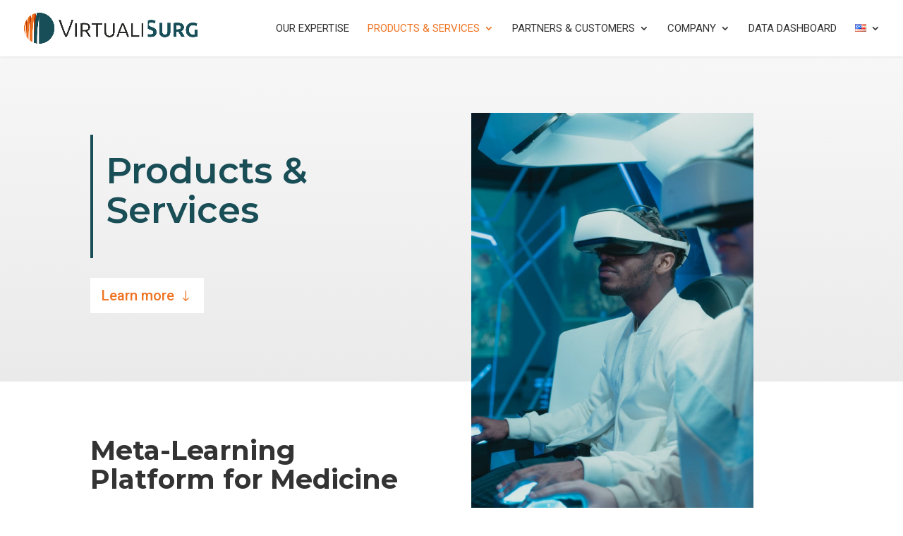

--- FILE ---
content_type: text/html; charset=UTF-8
request_url: http://virtualisurg.com/products-services/
body_size: 15198
content:
<!DOCTYPE html>
<html lang="en-US">
<head>
	<meta charset="UTF-8" />
<meta http-equiv="X-UA-Compatible" content="IE=edge">
	<link rel="pingback" href="http://virtualisurg.com/xmlrpc.php" />

	<script type="text/javascript">
		document.documentElement.className = 'js';
	</script>
	
	<meta name='robots' content='index, follow, max-image-preview:large, max-snippet:-1, max-video-preview:-1' />
<script id="cookieyes" type="text/javascript" src="https://cdn-cookieyes.com/client_data/2f6693c06c1f6684249328c2/script.js"></script><link rel="alternate" href="https://virtualisurg.com/fr/products-services/" hreflang="fr" />
<link rel="alternate" href="https://virtualisurg.com/products-services/" hreflang="en" />
<script type="text/javascript">
			let jqueryParams=[],jQuery=function(r){return jqueryParams=[...jqueryParams,r],jQuery},$=function(r){return jqueryParams=[...jqueryParams,r],$};window.jQuery=jQuery,window.$=jQuery;let customHeadScripts=!1;jQuery.fn=jQuery.prototype={},$.fn=jQuery.prototype={},jQuery.noConflict=function(r){if(window.jQuery)return jQuery=window.jQuery,$=window.jQuery,customHeadScripts=!0,jQuery.noConflict},jQuery.ready=function(r){jqueryParams=[...jqueryParams,r]},$.ready=function(r){jqueryParams=[...jqueryParams,r]},jQuery.load=function(r){jqueryParams=[...jqueryParams,r]},$.load=function(r){jqueryParams=[...jqueryParams,r]},jQuery.fn.ready=function(r){jqueryParams=[...jqueryParams,r]},$.fn.ready=function(r){jqueryParams=[...jqueryParams,r]};</script>
	<!-- This site is optimized with the Yoast SEO plugin v26.5 - https://yoast.com/wordpress/plugins/seo/ -->
	<title>Products &amp; Services | VirtualiSurg</title>
	<link rel="canonical" href="https://virtualisurg.com/products-services/" />
	<meta property="og:locale" content="en_US" />
	<meta property="og:locale:alternate" content="fr_FR" />
	<meta property="og:type" content="article" />
	<meta property="og:title" content="Products &amp; Services | VirtualiSurg" />
	<meta property="og:url" content="https://virtualisurg.com/products-services/" />
	<meta property="og:site_name" content="VirtualiSurg" />
	<meta property="article:modified_time" content="2023-09-07T08:25:22+00:00" />
	<meta name="twitter:card" content="summary_large_image" />
	<meta name="twitter:label1" content="Est. reading time" />
	<meta name="twitter:data1" content="16 minutes" />
	<script type="application/ld+json" class="yoast-schema-graph">{"@context":"https://schema.org","@graph":[{"@type":"WebPage","@id":"https://virtualisurg.com/products-services/","url":"https://virtualisurg.com/products-services/","name":"Products & Services | VirtualiSurg","isPartOf":{"@id":"https://virtualisurg.com/#website"},"datePublished":"2022-07-28T12:33:52+00:00","dateModified":"2023-09-07T08:25:22+00:00","breadcrumb":{"@id":"https://virtualisurg.com/products-services/#breadcrumb"},"inLanguage":"en-US","potentialAction":[{"@type":"ReadAction","target":["https://virtualisurg.com/products-services/"]}]},{"@type":"BreadcrumbList","@id":"https://virtualisurg.com/products-services/#breadcrumb","itemListElement":[{"@type":"ListItem","position":1,"name":"Accueil","item":"https://virtualisurg.com/"},{"@type":"ListItem","position":2,"name":"Products &#038; Services"}]},{"@type":"WebSite","@id":"https://virtualisurg.com/#website","url":"https://virtualisurg.com/","name":"VirtualiSurg","description":"","potentialAction":[{"@type":"SearchAction","target":{"@type":"EntryPoint","urlTemplate":"https://virtualisurg.com/?s={search_term_string}"},"query-input":{"@type":"PropertyValueSpecification","valueRequired":true,"valueName":"search_term_string"}}],"inLanguage":"en-US"}]}</script>
	<!-- / Yoast SEO plugin. -->


<link rel='dns-prefetch' href='//maxcdn.bootstrapcdn.com' />
<link rel='dns-prefetch' href='//fonts.googleapis.com' />
<link rel='dns-prefetch' href='//www.googletagmanager.com' />
<link rel="alternate" type="application/rss+xml" title="VirtualiSurg &raquo; Feed" href="https://virtualisurg.com/feed/" />
<link rel="alternate" type="application/rss+xml" title="VirtualiSurg &raquo; Comments Feed" href="https://virtualisurg.com/comments/feed/" />
<link rel="alternate" title="oEmbed (JSON)" type="application/json+oembed" href="https://virtualisurg.com/wp-json/oembed/1.0/embed?url=https%3A%2F%2Fvirtualisurg.com%2Fproducts-services%2F" />
<link rel="alternate" title="oEmbed (XML)" type="text/xml+oembed" href="https://virtualisurg.com/wp-json/oembed/1.0/embed?url=https%3A%2F%2Fvirtualisurg.com%2Fproducts-services%2F&#038;format=xml" />
<meta content="Divi Child Template v.1.1" name="generator"/><link rel='stylesheet' id='awsm-jobs-general-css' href='http://virtualisurg.com/wp-content/plugins/wp-job-openings/assets/css/general.min.css?ver=3.5.4' type='text/css' media='all' />
<link rel='stylesheet' id='awsm-jobs-style-css' href='http://virtualisurg.com/wp-content/plugins/wp-job-openings/assets/css/style.min.css?ver=3.5.4' type='text/css' media='all' />
<link rel='stylesheet' id='wp-components-css' href='http://virtualisurg.com/wp-includes/css/dist/components/style.min.css?ver=6.9' type='text/css' media='all' />
<link rel='stylesheet' id='wp-preferences-css' href='http://virtualisurg.com/wp-includes/css/dist/preferences/style.min.css?ver=6.9' type='text/css' media='all' />
<link rel='stylesheet' id='wp-block-editor-css' href='http://virtualisurg.com/wp-includes/css/dist/block-editor/style.min.css?ver=6.9' type='text/css' media='all' />
<link rel='stylesheet' id='popup-maker-block-library-style-css' href='http://virtualisurg.com/wp-content/plugins/popup-maker/dist/packages/block-library-style.css?ver=dbea705cfafe089d65f1' type='text/css' media='all' />
<link rel='stylesheet' id='contact-form-7-css' href='http://virtualisurg.com/wp-content/plugins/contact-form-7/includes/css/styles.css?ver=6.1.4' type='text/css' media='all' />
<link rel='stylesheet' id='font-awesome-css' href='//maxcdn.bootstrapcdn.com/font-awesome/4.7.0/css/font-awesome.min.css?ver=4.7.0' type='text/css' media='all' />
<link rel='stylesheet' id='et-builder-googlefonts-cached-css' href='https://fonts.googleapis.com/css?family=Montserrat:100,200,300,regular,500,600,700,800,900,100italic,200italic,300italic,italic,500italic,600italic,700italic,800italic,900italic|Roboto:100,100italic,300,300italic,regular,italic,500,500italic,700,700italic,900,900italic&#038;subset=latin,latin-ext&#038;display=swap' type='text/css' media='all' />
<link rel='stylesheet' id='divi-style-parent-css' href='http://virtualisurg.com/wp-content/themes/Divi/style-static.min.css?ver=4.27.5' type='text/css' media='all' />
<link rel='stylesheet' id='divi-style-pum-css' href='http://virtualisurg.com/wp-content/themes/Divi-Child-Theme/style.css?ver=4.27.5' type='text/css' media='all' />
<link rel="https://api.w.org/" href="https://virtualisurg.com/wp-json/" /><link rel="alternate" title="JSON" type="application/json" href="https://virtualisurg.com/wp-json/wp/v2/pages/3803" /><link rel="EditURI" type="application/rsd+xml" title="RSD" href="https://virtualisurg.com/xmlrpc.php?rsd" />

<link rel='shortlink' href='https://virtualisurg.com/?p=3803' />
<meta name="generator" content="Site Kit by Google 1.168.0" />		<script>
			document.documentElement.className = document.documentElement.className.replace( 'no-js', 'js' );
		</script>
				<style>
			.no-js img.lazyload { display: none; }
			figure.wp-block-image img.lazyloading { min-width: 150px; }
							.lazyload, .lazyloading { opacity: 0; }
				.lazyloaded {
					opacity: 1;
					transition: opacity 400ms;
					transition-delay: 0ms;
				}
					</style>
		<meta name="viewport" content="width=device-width, initial-scale=1.0, maximum-scale=1.0, user-scalable=0" /><link rel="icon" href="https://virtualisurg.com/wp-content/uploads/cropped-VS-Logo-fav-icon-32x32.png" sizes="32x32" />
<link rel="icon" href="https://virtualisurg.com/wp-content/uploads/cropped-VS-Logo-fav-icon-192x192.png" sizes="192x192" />
<link rel="apple-touch-icon" href="https://virtualisurg.com/wp-content/uploads/cropped-VS-Logo-fav-icon-180x180.png" />
<meta name="msapplication-TileImage" content="https://virtualisurg.com/wp-content/uploads/cropped-VS-Logo-fav-icon-270x270.png" />
<link rel="stylesheet" id="et-divi-customizer-global-cached-inline-styles" href="http://virtualisurg.com/wp-content/et-cache/global/et-divi-customizer-global.min.css?ver=1766826442" /><style id='global-styles-inline-css' type='text/css'>
:root{--wp--preset--aspect-ratio--square: 1;--wp--preset--aspect-ratio--4-3: 4/3;--wp--preset--aspect-ratio--3-4: 3/4;--wp--preset--aspect-ratio--3-2: 3/2;--wp--preset--aspect-ratio--2-3: 2/3;--wp--preset--aspect-ratio--16-9: 16/9;--wp--preset--aspect-ratio--9-16: 9/16;--wp--preset--color--black: #000000;--wp--preset--color--cyan-bluish-gray: #abb8c3;--wp--preset--color--white: #ffffff;--wp--preset--color--pale-pink: #f78da7;--wp--preset--color--vivid-red: #cf2e2e;--wp--preset--color--luminous-vivid-orange: #ff6900;--wp--preset--color--luminous-vivid-amber: #fcb900;--wp--preset--color--light-green-cyan: #7bdcb5;--wp--preset--color--vivid-green-cyan: #00d084;--wp--preset--color--pale-cyan-blue: #8ed1fc;--wp--preset--color--vivid-cyan-blue: #0693e3;--wp--preset--color--vivid-purple: #9b51e0;--wp--preset--gradient--vivid-cyan-blue-to-vivid-purple: linear-gradient(135deg,rgb(6,147,227) 0%,rgb(155,81,224) 100%);--wp--preset--gradient--light-green-cyan-to-vivid-green-cyan: linear-gradient(135deg,rgb(122,220,180) 0%,rgb(0,208,130) 100%);--wp--preset--gradient--luminous-vivid-amber-to-luminous-vivid-orange: linear-gradient(135deg,rgb(252,185,0) 0%,rgb(255,105,0) 100%);--wp--preset--gradient--luminous-vivid-orange-to-vivid-red: linear-gradient(135deg,rgb(255,105,0) 0%,rgb(207,46,46) 100%);--wp--preset--gradient--very-light-gray-to-cyan-bluish-gray: linear-gradient(135deg,rgb(238,238,238) 0%,rgb(169,184,195) 100%);--wp--preset--gradient--cool-to-warm-spectrum: linear-gradient(135deg,rgb(74,234,220) 0%,rgb(151,120,209) 20%,rgb(207,42,186) 40%,rgb(238,44,130) 60%,rgb(251,105,98) 80%,rgb(254,248,76) 100%);--wp--preset--gradient--blush-light-purple: linear-gradient(135deg,rgb(255,206,236) 0%,rgb(152,150,240) 100%);--wp--preset--gradient--blush-bordeaux: linear-gradient(135deg,rgb(254,205,165) 0%,rgb(254,45,45) 50%,rgb(107,0,62) 100%);--wp--preset--gradient--luminous-dusk: linear-gradient(135deg,rgb(255,203,112) 0%,rgb(199,81,192) 50%,rgb(65,88,208) 100%);--wp--preset--gradient--pale-ocean: linear-gradient(135deg,rgb(255,245,203) 0%,rgb(182,227,212) 50%,rgb(51,167,181) 100%);--wp--preset--gradient--electric-grass: linear-gradient(135deg,rgb(202,248,128) 0%,rgb(113,206,126) 100%);--wp--preset--gradient--midnight: linear-gradient(135deg,rgb(2,3,129) 0%,rgb(40,116,252) 100%);--wp--preset--font-size--small: 13px;--wp--preset--font-size--medium: 20px;--wp--preset--font-size--large: 36px;--wp--preset--font-size--x-large: 42px;--wp--preset--spacing--20: 0.44rem;--wp--preset--spacing--30: 0.67rem;--wp--preset--spacing--40: 1rem;--wp--preset--spacing--50: 1.5rem;--wp--preset--spacing--60: 2.25rem;--wp--preset--spacing--70: 3.38rem;--wp--preset--spacing--80: 5.06rem;--wp--preset--shadow--natural: 6px 6px 9px rgba(0, 0, 0, 0.2);--wp--preset--shadow--deep: 12px 12px 50px rgba(0, 0, 0, 0.4);--wp--preset--shadow--sharp: 6px 6px 0px rgba(0, 0, 0, 0.2);--wp--preset--shadow--outlined: 6px 6px 0px -3px rgb(255, 255, 255), 6px 6px rgb(0, 0, 0);--wp--preset--shadow--crisp: 6px 6px 0px rgb(0, 0, 0);}:root { --wp--style--global--content-size: 823px;--wp--style--global--wide-size: 1080px; }:where(body) { margin: 0; }.wp-site-blocks > .alignleft { float: left; margin-right: 2em; }.wp-site-blocks > .alignright { float: right; margin-left: 2em; }.wp-site-blocks > .aligncenter { justify-content: center; margin-left: auto; margin-right: auto; }:where(.is-layout-flex){gap: 0.5em;}:where(.is-layout-grid){gap: 0.5em;}.is-layout-flow > .alignleft{float: left;margin-inline-start: 0;margin-inline-end: 2em;}.is-layout-flow > .alignright{float: right;margin-inline-start: 2em;margin-inline-end: 0;}.is-layout-flow > .aligncenter{margin-left: auto !important;margin-right: auto !important;}.is-layout-constrained > .alignleft{float: left;margin-inline-start: 0;margin-inline-end: 2em;}.is-layout-constrained > .alignright{float: right;margin-inline-start: 2em;margin-inline-end: 0;}.is-layout-constrained > .aligncenter{margin-left: auto !important;margin-right: auto !important;}.is-layout-constrained > :where(:not(.alignleft):not(.alignright):not(.alignfull)){max-width: var(--wp--style--global--content-size);margin-left: auto !important;margin-right: auto !important;}.is-layout-constrained > .alignwide{max-width: var(--wp--style--global--wide-size);}body .is-layout-flex{display: flex;}.is-layout-flex{flex-wrap: wrap;align-items: center;}.is-layout-flex > :is(*, div){margin: 0;}body .is-layout-grid{display: grid;}.is-layout-grid > :is(*, div){margin: 0;}body{padding-top: 0px;padding-right: 0px;padding-bottom: 0px;padding-left: 0px;}:root :where(.wp-element-button, .wp-block-button__link){background-color: #32373c;border-width: 0;color: #fff;font-family: inherit;font-size: inherit;font-style: inherit;font-weight: inherit;letter-spacing: inherit;line-height: inherit;padding-top: calc(0.667em + 2px);padding-right: calc(1.333em + 2px);padding-bottom: calc(0.667em + 2px);padding-left: calc(1.333em + 2px);text-decoration: none;text-transform: inherit;}.has-black-color{color: var(--wp--preset--color--black) !important;}.has-cyan-bluish-gray-color{color: var(--wp--preset--color--cyan-bluish-gray) !important;}.has-white-color{color: var(--wp--preset--color--white) !important;}.has-pale-pink-color{color: var(--wp--preset--color--pale-pink) !important;}.has-vivid-red-color{color: var(--wp--preset--color--vivid-red) !important;}.has-luminous-vivid-orange-color{color: var(--wp--preset--color--luminous-vivid-orange) !important;}.has-luminous-vivid-amber-color{color: var(--wp--preset--color--luminous-vivid-amber) !important;}.has-light-green-cyan-color{color: var(--wp--preset--color--light-green-cyan) !important;}.has-vivid-green-cyan-color{color: var(--wp--preset--color--vivid-green-cyan) !important;}.has-pale-cyan-blue-color{color: var(--wp--preset--color--pale-cyan-blue) !important;}.has-vivid-cyan-blue-color{color: var(--wp--preset--color--vivid-cyan-blue) !important;}.has-vivid-purple-color{color: var(--wp--preset--color--vivid-purple) !important;}.has-black-background-color{background-color: var(--wp--preset--color--black) !important;}.has-cyan-bluish-gray-background-color{background-color: var(--wp--preset--color--cyan-bluish-gray) !important;}.has-white-background-color{background-color: var(--wp--preset--color--white) !important;}.has-pale-pink-background-color{background-color: var(--wp--preset--color--pale-pink) !important;}.has-vivid-red-background-color{background-color: var(--wp--preset--color--vivid-red) !important;}.has-luminous-vivid-orange-background-color{background-color: var(--wp--preset--color--luminous-vivid-orange) !important;}.has-luminous-vivid-amber-background-color{background-color: var(--wp--preset--color--luminous-vivid-amber) !important;}.has-light-green-cyan-background-color{background-color: var(--wp--preset--color--light-green-cyan) !important;}.has-vivid-green-cyan-background-color{background-color: var(--wp--preset--color--vivid-green-cyan) !important;}.has-pale-cyan-blue-background-color{background-color: var(--wp--preset--color--pale-cyan-blue) !important;}.has-vivid-cyan-blue-background-color{background-color: var(--wp--preset--color--vivid-cyan-blue) !important;}.has-vivid-purple-background-color{background-color: var(--wp--preset--color--vivid-purple) !important;}.has-black-border-color{border-color: var(--wp--preset--color--black) !important;}.has-cyan-bluish-gray-border-color{border-color: var(--wp--preset--color--cyan-bluish-gray) !important;}.has-white-border-color{border-color: var(--wp--preset--color--white) !important;}.has-pale-pink-border-color{border-color: var(--wp--preset--color--pale-pink) !important;}.has-vivid-red-border-color{border-color: var(--wp--preset--color--vivid-red) !important;}.has-luminous-vivid-orange-border-color{border-color: var(--wp--preset--color--luminous-vivid-orange) !important;}.has-luminous-vivid-amber-border-color{border-color: var(--wp--preset--color--luminous-vivid-amber) !important;}.has-light-green-cyan-border-color{border-color: var(--wp--preset--color--light-green-cyan) !important;}.has-vivid-green-cyan-border-color{border-color: var(--wp--preset--color--vivid-green-cyan) !important;}.has-pale-cyan-blue-border-color{border-color: var(--wp--preset--color--pale-cyan-blue) !important;}.has-vivid-cyan-blue-border-color{border-color: var(--wp--preset--color--vivid-cyan-blue) !important;}.has-vivid-purple-border-color{border-color: var(--wp--preset--color--vivid-purple) !important;}.has-vivid-cyan-blue-to-vivid-purple-gradient-background{background: var(--wp--preset--gradient--vivid-cyan-blue-to-vivid-purple) !important;}.has-light-green-cyan-to-vivid-green-cyan-gradient-background{background: var(--wp--preset--gradient--light-green-cyan-to-vivid-green-cyan) !important;}.has-luminous-vivid-amber-to-luminous-vivid-orange-gradient-background{background: var(--wp--preset--gradient--luminous-vivid-amber-to-luminous-vivid-orange) !important;}.has-luminous-vivid-orange-to-vivid-red-gradient-background{background: var(--wp--preset--gradient--luminous-vivid-orange-to-vivid-red) !important;}.has-very-light-gray-to-cyan-bluish-gray-gradient-background{background: var(--wp--preset--gradient--very-light-gray-to-cyan-bluish-gray) !important;}.has-cool-to-warm-spectrum-gradient-background{background: var(--wp--preset--gradient--cool-to-warm-spectrum) !important;}.has-blush-light-purple-gradient-background{background: var(--wp--preset--gradient--blush-light-purple) !important;}.has-blush-bordeaux-gradient-background{background: var(--wp--preset--gradient--blush-bordeaux) !important;}.has-luminous-dusk-gradient-background{background: var(--wp--preset--gradient--luminous-dusk) !important;}.has-pale-ocean-gradient-background{background: var(--wp--preset--gradient--pale-ocean) !important;}.has-electric-grass-gradient-background{background: var(--wp--preset--gradient--electric-grass) !important;}.has-midnight-gradient-background{background: var(--wp--preset--gradient--midnight) !important;}.has-small-font-size{font-size: var(--wp--preset--font-size--small) !important;}.has-medium-font-size{font-size: var(--wp--preset--font-size--medium) !important;}.has-large-font-size{font-size: var(--wp--preset--font-size--large) !important;}.has-x-large-font-size{font-size: var(--wp--preset--font-size--x-large) !important;}
/*# sourceURL=global-styles-inline-css */
</style>
</head>
<body class="wp-singular page-template-default page page-id-3803 wp-theme-Divi wp-child-theme-Divi-Child-Theme et-tb-has-template et-tb-has-footer et_pb_button_helper_class et_fullwidth_nav et_fixed_nav et_show_nav et_primary_nav_dropdown_animation_fade et_secondary_nav_dropdown_animation_fade et_header_style_left et_cover_background et_pb_gutter osx et_pb_gutters3 et_pb_pagebuilder_layout et_no_sidebar et_divi_theme et-db">
	<div id="page-container">
<div id="et-boc" class="et-boc">
			
		

	<header id="main-header" data-height-onload="66">
		<div class="container clearfix et_menu_container">
					<div class="logo_container">
				<span class="logo_helper"></span>
				<a href="https://virtualisurg.com/">
				<img src="https://virtualisurg.com/wp-content/uploads/cropped-VS-Logo-site-1.png%20" width="93" height="43" alt="VirtualiSurg" id="logo" data-height-percentage="54" />
				</a>
			</div>
					<div id="et-top-navigation" data-height="66" data-fixed-height="40">
									<nav id="top-menu-nav">
					<ul id="top-menu" class="nav"><li class="menu-item menu-item-type-post_type menu-item-object-page menu-item-5359"><a href="https://virtualisurg.com/strong-expertise/">Our Expertise</a></li>
<li class="menu-item menu-item-type-custom menu-item-object-custom current-menu-ancestor current-menu-parent menu-item-has-children menu-item-4535"><a href="#">Products &#038; Services</a>
<ul class="sub-menu">
	<li class="menu-item menu-item-type-post_type menu-item-object-page current-menu-item page_item page-item-3803 current_page_item menu-item-4534"><a href="https://virtualisurg.com/products-services/" aria-current="page">Our offer</a></li>
	<li class="menu-item menu-item-type-post_type menu-item-object-page menu-item-4533"><a href="https://virtualisurg.com/our-demo-videos/">Our demo videos</a></li>
</ul>
</li>
<li class="menu-item menu-item-type-custom menu-item-object-custom menu-item-has-children menu-item-462"><a href="#">Partners &#038; Customers</a>
<ul class="sub-menu">
	<li class="menu-item menu-item-type-post_type menu-item-object-page menu-item-3921"><a href="https://virtualisurg.com/medical-device-companies/">Medical device companies</a></li>
	<li class="menu-item menu-item-type-post_type menu-item-object-page menu-item-3926"><a href="https://virtualisurg.com/healthcare-professionals/">Healthcare Professionals</a></li>
</ul>
</li>
<li class="menu-item menu-item-type-custom menu-item-object-custom menu-item-has-children menu-item-463"><a href="#">Company</a>
<ul class="sub-menu">
	<li class="menu-item menu-item-type-post_type menu-item-object-page menu-item-3939"><a href="https://virtualisurg.com/about/">About</a></li>
	<li class="menu-item menu-item-type-post_type menu-item-object-page menu-item-3968"><a href="https://virtualisurg.com/founders/">Founders</a></li>
	<li class="menu-item menu-item-type-post_type menu-item-object-page menu-item-3974"><a href="https://virtualisurg.com/team/">Team</a></li>
	<li class="menu-item menu-item-type-post_type menu-item-object-page menu-item-4045"><a href="https://virtualisurg.com/job-openings/">Jobs</a></li>
	<li class="menu-item menu-item-type-post_type menu-item-object-page menu-item-4021"><a href="https://virtualisurg.com/news/">News</a></li>
	<li class="menu-item menu-item-type-post_type menu-item-object-page menu-item-4408"><a href="https://virtualisurg.com/contact-us/">Contact Us</a></li>
</ul>
</li>
<li class="menu-item menu-item-type-custom menu-item-object-custom menu-item-3815"><a target="_blank" href="https://data.virtualisurg.com/">Data Dashboard</a></li>
<li class="pll-parent-menu-item menu-item menu-item-type-custom menu-item-object-custom menu-item-has-children menu-item-4076"><a href="#pll_switcher"><img src="[data-uri]" alt="English" width="16" height="11" style="width: 16px; height: 11px;" /></a>
<ul class="sub-menu">
	<li class="lang-item lang-item-30 lang-item-fr lang-item-first menu-item menu-item-type-custom menu-item-object-custom menu-item-4076-fr"><a href="https://virtualisurg.com/fr/products-services/" hreflang="fr-FR" lang="fr-FR"><img src="[data-uri]" alt="Français" width="16" height="11" style="width: 16px; height: 11px;" /></a></li>
</ul>
</li>
</ul>					</nav>
				
				
				
				
				<div id="et_mobile_nav_menu">
				<div class="mobile_nav closed">
					<span class="select_page">Select Page</span>
					<span class="mobile_menu_bar mobile_menu_bar_toggle"></span>
				</div>
			</div>			</div> <!-- #et-top-navigation -->
		</div> <!-- .container -->
			</header> <!-- #main-header -->
<div id="et-main-area">
	
<div id="main-content">


			
				<article id="post-3803" class="post-3803 page type-page status-publish hentry">

				
					<div class="entry-content">
					<div class="et-l et-l--post">
			<div class="et_builder_inner_content et_pb_gutters3">
		<div class="et_pb_section et_pb_section_0 et_pb_with_background et_section_specialty" >
				
				
				
				
				
				<div class="et_pb_row">
				<div class="et_pb_column et_pb_column_1_2 et_pb_column_0   et_pb_specialty_column  et_pb_css_mix_blend_mode_passthrough">
				
				
				
				
				<div class="et_pb_row_inner et_pb_row_inner_0 et_animated">
				<div class="et_pb_column et_pb_column_4_4 et_pb_column_inner et_pb_column_inner_0 et-last-child">
				
				
				
				
				<div class="et_pb_with_border et_pb_module et_pb_text et_pb_text_0  et_pb_text_align_left et_pb_bg_layout_light">
				
				
				
				
				<div class="et_pb_text_inner"><h1>Products &amp; Services</h1>
<p>&nbsp;</p></div>
			</div>
			</div>
				
				
				
				
			</div><div class="et_pb_row_inner et_pb_row_inner_1 et_animated">
				<div class="et_pb_column et_pb_column_4_4 et_pb_column_inner et_pb_column_inner_1 et-last-child">
				
				
				
				
				<div class="et_pb_button_module_wrapper et_pb_button_0_wrapper  et_pb_module ">
				<a class="et_pb_button et_pb_button_0 et_pb_bg_layout_light" href="#moreinfos" data-icon="&quot;">Learn more</a>
			</div>
			</div>
				
				
				
				
			</div>
			</div><div class="et_pb_column et_pb_column_1_2 et_pb_column_1    et_pb_css_mix_blend_mode_passthrough">
				
				
				
				
				<div class="et_pb_module et_pb_image et_pb_image_0 et_animated et-waypoint">
				
				
				
				
				<span class="et_pb_image_wrap "><img fetchpriority="high" decoding="async" width="1000" height="1500"  alt="" title="pexels-photo-6499016" data-srcset="https://virtualisurg.com/wp-content/uploads/pexels-photo-6499016.jpg 1000w, https://virtualisurg.com/wp-content/uploads/pexels-photo-6499016-980x1470.jpg 980w, https://virtualisurg.com/wp-content/uploads/pexels-photo-6499016-480x720.jpg 480w"   data-src="https://virtualisurg.com/wp-content/uploads/pexels-photo-6499016.jpg" data-sizes="(min-width: 0px) and (max-width: 480px) 480px, (min-width: 481px) and (max-width: 980px) 980px, (min-width: 981px) 1000px, 100vw" class="wp-image-3822 lazyload" src="[data-uri]" /><noscript><img fetchpriority="high" decoding="async" width="1000" height="1500" src="https://virtualisurg.com/wp-content/uploads/pexels-photo-6499016.jpg" alt="" title="pexels-photo-6499016" srcset="https://virtualisurg.com/wp-content/uploads/pexels-photo-6499016.jpg 1000w, https://virtualisurg.com/wp-content/uploads/pexels-photo-6499016-980x1470.jpg 980w, https://virtualisurg.com/wp-content/uploads/pexels-photo-6499016-480x720.jpg 480w" sizes="(min-width: 0px) and (max-width: 480px) 480px, (min-width: 481px) and (max-width: 980px) 980px, (min-width: 981px) 1000px, 100vw" class="wp-image-3822" /></noscript></span>
			</div>
			</div>
				</div>
				
			</div><div id="moreinfos" class="et_pb_section et_pb_section_1 et_animated et_section_regular" >
				
				
				
				
				
				
				<div class="et_pb_row et_pb_row_0 et_pb_gutters4">
				<div class="et_pb_column et_pb_column_1_2 et_pb_column_2  et_pb_css_mix_blend_mode_passthrough">
				
				
				
				
				<div class="et_pb_module et_pb_text et_pb_text_1  et_pb_text_align_left et_pb_bg_layout_light">
				
				
				
				
				<div class="et_pb_text_inner"><h2><b>Meta-Learning Platform for Medicine</b></h2>
<blockquote>
<p>We design scalable XR platforms &amp; simulators for medical education. </p>
</blockquote></div>
			</div><div class="et_pb_module et_pb_text et_pb_text_2  et_pb_text_align_left et_pb_bg_layout_light">
				
				
				
				
				
			</div>
			</div><div class="et_pb_column et_pb_column_1_2 et_pb_column_3  et_pb_css_mix_blend_mode_passthrough et-last-child et_pb_column_empty">
				
				
				
				
				
			</div>
				
				
				
				
			</div><div class="et_pb_row et_pb_row_1">
				<div class="et_pb_column et_pb_column_1_2 et_pb_column_4  et_pb_css_mix_blend_mode_passthrough">
				
				
				
				
				<div class="et_pb_module et_pb_image et_pb_image_1">
				
				
				
				
				<span class="et_pb_image_wrap "><img decoding="async" width="1000" height="668"  alt="" title="doctors-wearing-vr-simulation-with-hologram-medical-technology" data-srcset="https://virtualisurg.com/wp-content/uploads/doctors-wearing-vr-simulation-with-hologram-medical-technology.jpg 1000w, https://virtualisurg.com/wp-content/uploads/doctors-wearing-vr-simulation-with-hologram-medical-technology-980x655.jpg 980w, https://virtualisurg.com/wp-content/uploads/doctors-wearing-vr-simulation-with-hologram-medical-technology-480x321.jpg 480w"   data-src="https://virtualisurg.com/wp-content/uploads/doctors-wearing-vr-simulation-with-hologram-medical-technology.jpg" data-sizes="(min-width: 0px) and (max-width: 480px) 480px, (min-width: 481px) and (max-width: 980px) 980px, (min-width: 981px) 1000px, 100vw" class="wp-image-3862 lazyload" src="[data-uri]" /><noscript><img decoding="async" width="1000" height="668" src="https://virtualisurg.com/wp-content/uploads/doctors-wearing-vr-simulation-with-hologram-medical-technology.jpg" alt="" title="doctors-wearing-vr-simulation-with-hologram-medical-technology" srcset="https://virtualisurg.com/wp-content/uploads/doctors-wearing-vr-simulation-with-hologram-medical-technology.jpg 1000w, https://virtualisurg.com/wp-content/uploads/doctors-wearing-vr-simulation-with-hologram-medical-technology-980x655.jpg 980w, https://virtualisurg.com/wp-content/uploads/doctors-wearing-vr-simulation-with-hologram-medical-technology-480x321.jpg 480w" sizes="(min-width: 0px) and (max-width: 480px) 480px, (min-width: 481px) and (max-width: 980px) 980px, (min-width: 981px) 1000px, 100vw" class="wp-image-3862" /></noscript></span>
			</div>
			</div><div class="et_pb_column et_pb_column_1_2 et_pb_column_5  et_pb_css_mix_blend_mode_passthrough et-last-child">
				
				
				
				
				<div class="et_pb_module et_pb_text et_pb_text_3  et_pb_text_align_left et_pb_bg_layout_light">
				
				
				
				
				<div class="et_pb_text_inner"><h2>A revolutionary medical training and assessment platform</h2></div>
			</div><div class="et_pb_module et_pb_text et_pb_text_4  et_pb_text_align_left et_pb_bg_layout_light">
				
				
				
				
				<div class="et_pb_text_inner"><p style="text-align: justify;">VirtualiSurg provides healthcare professionals and medical equipment companies with immersive and haptic solutions for learning new medical procedures and using new medical technologies. Our solutions are adapted to both training junior doctors, and for continuing medical education of more experienced health professionals.</p>
<p>&nbsp;</p></div>
			</div>
			</div>
				
				
				
				
			</div>
				
				
			</div><div class="et_pb_section et_pb_section_2 et_animated et_section_regular" >
				
				
				
				
				
				
				<div class="et_pb_row et_pb_row_2">
				<div class="et_pb_column et_pb_column_1_2 et_pb_column_6  et_pb_css_mix_blend_mode_passthrough">
				
				
				
				
				<div class="et_pb_module et_pb_text et_pb_text_5  et_pb_text_align_left et_pb_bg_layout_light">
				
				
				
				
				<div class="et_pb_text_inner"><h2>Life-like medical training thanks to virtual reality</h2></div>
			</div><div class="et_pb_module et_pb_text et_pb_text_6  et_pb_text_align_left et_pb_bg_layout_light">
				
				
				
				
				<div class="et_pb_text_inner"><ul>
<li>Immerse yourself in a realistic virtual operating environment</li>
<li>Learn to use new medical technologies and drive quick adoption</li>
<li>Master oftentimes complex medical procedures</li>
<li>Develop skills required for medical certification</li>
<li>Learn about medical complications without risk</li>
<li>Train autonomously with a Virtual Smart Mentor</li>
</ul></div>
			</div>
			</div><div class="et_pb_column et_pb_column_1_2 et_pb_column_7  et_pb_css_mix_blend_mode_passthrough et-last-child">
				
				
				
				
				<div class="et_pb_module et_pb_text et_pb_text_7  et_pb_text_align_left et_pb_bg_layout_light">
				
				
				
				
				<div class="et_pb_text_inner"><h2>Enhanced learning performance with realistic force feedback</h2></div>
			</div><div class="et_pb_module et_pb_text et_pb_text_8  et_pb_text_align_left et_pb_bg_layout_light">
				
				
				
				
				<div class="et_pb_text_inner"><ul>
<li>Real-time connection using medical instruments physically and virtually</li>
<li>Benefit from a precise force feedback comparable to anatomical reality</li>
<li>Acquire accurate technical gestures with the required proficiency</li>
<li>Train efficiently for minimally invasive and meticulous procedures</li>
<li>Unique combination of XR technologies protected by an international patent portfolio</li>
<li>Respect for user ergonomics</li>
</ul></div>
			</div>
			</div>
				
				
				
				
			</div>
				
				
			</div><div class="et_pb_section et_pb_section_3 et_animated et_section_regular" >
				
				
				
				
				
				
				<div class="et_pb_with_border et_pb_row et_pb_row_3">
				<div class="et_pb_column et_pb_column_2_3 et_pb_column_8  et_pb_css_mix_blend_mode_passthrough">
				
				
				
				
				<div class="et_pb_module et_pb_text et_pb_text_9  et_pb_text_align_left et_pb_bg_layout_light">
				
				
				
				
				<div class="et_pb_text_inner"><h2><span style="font-weight: 400;">Create the virtual medical cockpit of tomorrow</span></h2></div>
			</div>
			</div><div class="et_pb_column et_pb_column_1_3 et_pb_column_9  et_pb_css_mix_blend_mode_passthrough et-last-child et_pb_column_empty">
				
				
				
				
				
			</div>
				
				
				
				
			</div>
				
				
			</div><div class="et_pb_section et_pb_section_4 et_animated et_section_regular" >
				
				
				
				
				
				
				<div class="et_pb_row et_pb_row_4">
				<div class="et_pb_column et_pb_column_4_4 et_pb_column_10  et_pb_css_mix_blend_mode_passthrough et-last-child">
				
				
				
				
				<div class="et_pb_module et_pb_text et_pb_text_10  et_pb_text_align_left et_pb_bg_layout_light">
				
				
				
				
				<div class="et_pb_text_inner"><blockquote>
<h2>Our solutions are intuitive and easy to use. For each procedure, we offer multiple mode access.</h2>
</blockquote></div>
			</div><div class="et_pb_module et_pb_text et_pb_text_11  et_pb_text_align_left et_pb_bg_layout_light">
				
				
				
				
				<div class="et_pb_text_inner"><p><span style="font-weight: 400;">Schéma  |  </span><span style="font-weight: 400;">Standalone headset + XR simulator  |  </span><span style="font-weight: 400;">Analytics dashboard</span></p></div>
			</div>
			</div>
				
				
				
				
			</div><div class="et_pb_row et_pb_row_5 et_pb_gutters4">
				<div class="et_pb_column et_pb_column_1_2 et_pb_column_11  et_pb_css_mix_blend_mode_passthrough">
				
				
				
				
				<div class="et_pb_module et_pb_icon et_pb_icon_0">
				<span class="et_pb_icon_wrap "><span class="et-pb-icon"></span></span>
			</div><div class="et_pb_module et_pb_text et_pb_text_12  et_pb_text_align_left et_pb_bg_layout_light">
				
				
				
				
				<div class="et_pb_text_inner"><h3>Powerful and accurate skills assessment</h3></div>
			</div><div class="et_pb_module et_pb_text et_pb_text_13  et_pb_text_align_left et_pb_bg_layout_light">
				
				
				
				
				<div class="et_pb_text_inner"><ul>
<li>Benefit from a powerful, objective and automated data evaluation &amp; analysis system</li>
<li>Monitor your own performance and progress autonomously</li>
<li>Profit from the power of machine learning to personalize your education </li>
<li>Share your data &amp; feedback within the user community using Social Learning</li>
<li>Improve your skills thanks to highly relevant evaluation metrics determined by experts</li>
<li>Take advantage  from protection and security of individual user’s data</li>
<li>Integrate data with existing training devices (LMS)</li>
</ul></div>
			</div>
			</div><div class="et_pb_column et_pb_column_1_2 et_pb_column_12  et_pb_css_mix_blend_mode_passthrough et-last-child">
				
				
				
				
				<div class="et_pb_module et_pb_icon et_pb_icon_1">
				<span class="et_pb_icon_wrap "><span class="et-pb-icon"></span></span>
			</div><div class="et_pb_module et_pb_text et_pb_text_14  et_pb_text_align_left et_pb_bg_layout_light">
				
				
				
				
				<div class="et_pb_text_inner"><h3>Unlimited group learning anywhere &amp; anytime</h3></div>
			</div><div class="et_pb_module et_pb_text et_pb_text_15  et_pb_text_align_left et_pb_bg_layout_light">
				
				
				
				
				<div class="et_pb_text_inner"><ul>
<li>Educate an unlimited number of learners simultaneously, in person or remotely</li>
<li>Collaborate remotely with different users and peers</li>
<li>Train anywhere, anytime, at your own pace</li>
<li>Assist clients or partners in solving medical problems</li>
<li>Deploy your training programs rapidly and efficiently</li>
<li>Reduce thousands of kilometers in travel and additional costs</li>
</ul>
<p>&nbsp;</p></div>
			</div>
			</div>
				
				
				
				
			</div><div class="et_pb_row et_pb_row_6 et_pb_gutters4">
				<div class="et_pb_column et_pb_column_1_2 et_pb_column_13  et_pb_css_mix_blend_mode_passthrough">
				
				
				
				
				<div class="et_pb_module et_pb_icon et_pb_icon_2">
				<span class="et_pb_icon_wrap "><span class="et-pb-icon"></span></span>
			</div><div class="et_pb_module et_pb_text et_pb_text_16  et_pb_text_align_left et_pb_bg_layout_light">
				
				
				
				
				<div class="et_pb_text_inner"><h3>Your easy to use meta-learning platform</h3></div>
			</div><div class="et_pb_module et_pb_text et_pb_text_17  et_pb_text_align_left et_pb_bg_layout_light">
				
				
				
				
				<div class="et_pb_text_inner"><ul>
<li>Train methodically alone or with others</li>
<li>Transport your VR and haptic equipment effortlessly</li>
<li>Benefit from our intuitive tutorials to install your simulator independently</li>
<li>Train again and again, like top professionals</li>
<li>Easy to change medical instruments using plug and play system</li>
<li>Guaranteed compatibility with all VR headsets: standalone headsets like Lynx, Oculus Quest 2, Pico; or non-standalone headsets like HP Reverb 2</li>
</ul>
<p>&nbsp;</p></div>
			</div>
			</div><div class="et_pb_column et_pb_column_1_2 et_pb_column_14  et_pb_css_mix_blend_mode_passthrough et-last-child">
				
				
				
				
				<div class="et_pb_module et_pb_image et_pb_image_2">
				
				
				
				
				<span class="et_pb_image_wrap "><img decoding="async" width="1000" height="667"  alt="" title="telemedicine-concept-with-doctor-wearing-vr-glasses-staff-physician-professional-doctor-use-virtual-reality-headset-check-threat-patient-that-stay" data-srcset="https://virtualisurg.com/wp-content/uploads/telemedicine-concept-with-doctor-wearing-vr-glasses-staff-physician-professional-doctor-use-virtual-reality-headset-check-threat-patient-that-stay.jpg 1000w, https://virtualisurg.com/wp-content/uploads/telemedicine-concept-with-doctor-wearing-vr-glasses-staff-physician-professional-doctor-use-virtual-reality-headset-check-threat-patient-that-stay-980x654.jpg 980w, https://virtualisurg.com/wp-content/uploads/telemedicine-concept-with-doctor-wearing-vr-glasses-staff-physician-professional-doctor-use-virtual-reality-headset-check-threat-patient-that-stay-480x320.jpg 480w"   data-src="https://virtualisurg.com/wp-content/uploads/telemedicine-concept-with-doctor-wearing-vr-glasses-staff-physician-professional-doctor-use-virtual-reality-headset-check-threat-patient-that-stay.jpg" data-sizes="(min-width: 0px) and (max-width: 480px) 480px, (min-width: 481px) and (max-width: 980px) 980px, (min-width: 981px) 1000px, 100vw" class="wp-image-3863 lazyload" src="[data-uri]" /><noscript><img decoding="async" width="1000" height="667" src="https://virtualisurg.com/wp-content/uploads/telemedicine-concept-with-doctor-wearing-vr-glasses-staff-physician-professional-doctor-use-virtual-reality-headset-check-threat-patient-that-stay.jpg" alt="" title="telemedicine-concept-with-doctor-wearing-vr-glasses-staff-physician-professional-doctor-use-virtual-reality-headset-check-threat-patient-that-stay" srcset="https://virtualisurg.com/wp-content/uploads/telemedicine-concept-with-doctor-wearing-vr-glasses-staff-physician-professional-doctor-use-virtual-reality-headset-check-threat-patient-that-stay.jpg 1000w, https://virtualisurg.com/wp-content/uploads/telemedicine-concept-with-doctor-wearing-vr-glasses-staff-physician-professional-doctor-use-virtual-reality-headset-check-threat-patient-that-stay-980x654.jpg 980w, https://virtualisurg.com/wp-content/uploads/telemedicine-concept-with-doctor-wearing-vr-glasses-staff-physician-professional-doctor-use-virtual-reality-headset-check-threat-patient-that-stay-480x320.jpg 480w" sizes="(min-width: 0px) and (max-width: 480px) 480px, (min-width: 481px) and (max-width: 980px) 980px, (min-width: 981px) 1000px, 100vw" class="wp-image-3863" /></noscript></span>
			</div>
			</div>
				
				
				
				
			</div>
				
				
			</div><div class="et_pb_section et_pb_section_5 et_animated et_section_regular" >
				
				
				
				
				
				
				<div class="et_pb_row et_pb_row_7 et_pb_gutters4">
				<div class="et_pb_column et_pb_column_1_2 et_pb_column_15  et_pb_css_mix_blend_mode_passthrough">
				
				
				
				
				<div class="et_pb_module et_pb_image et_pb_image_3 et_pb_section_parallax">
				<span class="et_parallax_bg_wrap"><span
						class="et_parallax_bg"
						style="background-image: url(https://virtualisurg.com/wp-content/uploads/senior-man-using-vr-goggles.jpg);"
					></span></span>
				
				
				
				<span class="et_pb_image_wrap "><img decoding="async" width="800" height="840"  alt="" title="forme" data-srcset="https://virtualisurg.com/wp-content/uploads/forme.png 800w, https://virtualisurg.com/wp-content/uploads/forme-480x504.png 480w"   data-src="https://virtualisurg.com/wp-content/uploads/forme.png" data-sizes="(min-width: 0px) and (max-width: 480px) 480px, (min-width: 481px) 800px, 100vw" class="wp-image-3835 lazyload" src="[data-uri]" /><noscript><img decoding="async" width="800" height="840" src="https://virtualisurg.com/wp-content/uploads/forme.png" alt="" title="forme" srcset="https://virtualisurg.com/wp-content/uploads/forme.png 800w, https://virtualisurg.com/wp-content/uploads/forme-480x504.png 480w" sizes="(min-width: 0px) and (max-width: 480px) 480px, (min-width: 481px) 800px, 100vw" class="wp-image-3835" /></noscript></span>
			</div>
			</div><div class="et_pb_column et_pb_column_1_2 et_pb_column_16  et_pb_css_mix_blend_mode_passthrough et-last-child">
				
				
				
				
				<div class="et_pb_module et_pb_image et_pb_image_4">
				
				
				
				
				<span class="et_pb_image_wrap "><img decoding="async" width="141" height="115"  alt="" title="guillemets"  data-src="https://virtualisurg.com/wp-content/uploads/guillemets.png" class="wp-image-3834 lazyload" src="[data-uri]" /><noscript><img decoding="async" width="141" height="115" src="https://virtualisurg.com/wp-content/uploads/guillemets.png" alt="" title="guillemets" class="wp-image-3834" /></noscript></span>
			</div><div class="et_pb_module et_pb_text et_pb_text_18  et_pb_text_align_left et_pb_bg_layout_light">
				
				
				
				
				<div class="et_pb_text_inner"><h2><span style="font-weight: 400;">Customised experience for all your workforce &amp; training needs.</span></h2></div>
			</div>
			</div>
				
				
				
				
			</div>
				
				
			</div>		</div>
	</div>
						</div>

				
				</article>

			

</div>

	<footer class="et-l et-l--footer">
			<div class="et_builder_inner_content et_pb_gutters3">
		<div class="et_pb_section et_pb_section_0_tb_footer hide-because-en et_animated et_section_regular" >
				
				
				
				
				
				
				<div class="et_pb_row et_pb_row_0_tb_footer">
				<div class="et_pb_column et_pb_column_4_4 et_pb_column_0_tb_footer  et_pb_css_mix_blend_mode_passthrough et-last-child">
				
				
				
				
				<div class="et_pb_module et_pb_text et_pb_text_0_tb_footer  et_pb_text_align_left et_pb_bg_layout_light">
				
				
				
				
				<div class="et_pb_text_inner"><h4>Prêt à démarrer?</h4></div>
			</div><div class="et_pb_button_module_wrapper et_pb_button_0_tb_footer_wrapper et_pb_button_alignment_center et_pb_module ">
				<a class="et_pb_button et_pb_button_0_tb_footer et_pb_bg_layout_light" href="/fr/contact-us/" data-icon="$">Contactez-nous</a>
			</div>
			</div>
				
				
				
				
			</div>
				
				
			</div><div class="et_pb_section et_pb_section_1_tb_footer hide-because-fr et_animated et_section_regular" >
				
				
				
				
				
				
				<div class="et_pb_row et_pb_row_1_tb_footer">
				<div class="et_pb_column et_pb_column_4_4 et_pb_column_1_tb_footer  et_pb_css_mix_blend_mode_passthrough et-last-child">
				
				
				
				
				<div class="et_pb_module et_pb_text et_pb_text_1_tb_footer  et_pb_text_align_left et_pb_bg_layout_light">
				
				
				
				
				<div class="et_pb_text_inner"><h4>Ready to get started?</h4></div>
			</div><div class="et_pb_button_module_wrapper et_pb_button_1_tb_footer_wrapper et_pb_button_alignment_center et_pb_module ">
				<a class="et_pb_button et_pb_button_1_tb_footer et_pb_bg_layout_light" href="/contact-us/" data-icon="$">Contact-us</a>
			</div>
			</div>
				
				
				
				
			</div>
				
				
			</div><div id="container_footer" class="et_pb_section et_pb_section_2_tb_footer hide-because-en et_section_regular" >
				
				
				
				
				
				
				<div class="et_pb_row et_pb_row_2_tb_footer">
				<div class="et_pb_column et_pb_column_1_4 et_pb_column_2_tb_footer  et_pb_css_mix_blend_mode_passthrough">
				
				
				
				
				<div class="et_pb_module et_pb_text et_pb_text_2_tb_footer  et_pb_text_align_left et_pb_bg_layout_light">
				
				
				
				
				<div class="et_pb_text_inner"><h4>Vue globale</h4></div>
			</div><div class="et_pb_module et_pb_text et_pb_text_3_tb_footer  et_pb_text_align_left et_pb_bg_layout_light">
				
				
				
				
				<div class="et_pb_text_inner"><p><a href="/fr/about/">À Propos</a><br /><a href="/fr/products-services/">Produits &amp; Services</a><br /><a href="/fr/founders/">Fondateurs</a><br /><a href="/fr/medical-device-companies/">Entreprises de dispositifs médicaux</a><br /><a href="/fr/healthcare-professionals/">Professionnels de santé</a><br /><a href="/fr/team/">Notre Équipe</a></p></div>
			</div>
			</div><div class="et_pb_column et_pb_column_1_4 et_pb_column_3_tb_footer  et_pb_css_mix_blend_mode_passthrough">
				
				
				
				
				<div class="et_pb_module et_pb_text et_pb_text_4_tb_footer  et_pb_text_align_left et_pb_bg_layout_light">
				
				
				
				
				<div class="et_pb_text_inner"><h4>Solutions</h4></div>
			</div><div class="et_pb_module et_pb_text et_pb_text_5_tb_footer  et_pb_text_align_left et_pb_bg_layout_light">
				
				
				
				
				<div class="et_pb_text_inner"><a href="/fr/products-services/">Notre Offre</a><br />
<a href="/fr/our-demo-videos/">Nos vidéos démo</a></div>
			</div>
			</div><div class="et_pb_column et_pb_column_1_4 et_pb_column_4_tb_footer  et_pb_css_mix_blend_mode_passthrough">
				
				
				
				
				<div class="et_pb_module et_pb_text et_pb_text_6_tb_footer  et_pb_text_align_left et_pb_bg_layout_light">
				
				
				
				
				<div class="et_pb_text_inner"><h4>Contactez-nous</h4></div>
			</div><div class="et_pb_module et_pb_text et_pb_text_7_tb_footer  et_pb_text_align_left et_pb_bg_layout_light">
				
				
				
				
				<div class="et_pb_text_inner"><p><strong>France</strong><br /><span>18, Rue Troyon<br /></span><span>75017, Paris</span></p>
<p><strong>Brésil</strong><br />Al. Rio Claro, <span>241 Bela Vista</span><br />São Paulo – SP, 01332-010</p>
<p><strong>Canada<br /></strong>747 Rue du Square-Victoria, Suite 700<br />Montréal, QC H2Y 3Y9</p>
<p><strong>Singapour<br /></strong>TWP – OUE Downtown Gallery<br />6A Shenton Way, #04-01<br />Singapore 068815</p>
<p><b data-stringify-type="bold">Japon</b><br /><span>Nihonbashi Honcho YS Building 2F</span><br /><span>2-2-2 Nihonbashi Honcho, Chuo-ku, 103-0023 Tokyo</span></p>
<p><strong>Mail </strong>: contact@virtualisurg.com</p></div>
			</div>
			</div><div class="et_pb_column et_pb_column_1_4 et_pb_column_5_tb_footer  et_pb_css_mix_blend_mode_passthrough et-last-child">
				
				
				
				
				<div class="et_pb_module et_pb_text et_pb_text_8_tb_footer  et_pb_text_align_left et_pb_bg_layout_light">
				
				
				
				
				<div class="et_pb_text_inner"><h4>suivez-nous</h4></div>
			</div><ul class="et_pb_module et_pb_social_media_follow et_pb_social_media_follow_0_tb_footer clearfix  et_pb_bg_layout_light">
				
				
				
				
				<li
            class='et_pb_social_media_follow_network_0_tb_footer et_pb_social_icon et_pb_social_network_link  et-social-linkedin'><a
              href='https://www.linkedin.com/company/virtualisurg/'
              class='icon et_pb_with_border'
              title='Follow on LinkedIn'
               target="_blank"><span
                class='et_pb_social_media_follow_network_name'
                aria-hidden='true'
                >Follow</span></a></li><li
            class='et_pb_social_media_follow_network_1_tb_footer et_pb_social_icon et_pb_social_network_link  et-social-youtube'><a
              href='https://www.youtube.com/@virtualisurg6577'
              class='icon et_pb_with_border'
              title='Follow on Youtube'
               target="_blank"><span
                class='et_pb_social_media_follow_network_name'
                aria-hidden='true'
                >Follow</span></a></li><li
            class='et_pb_social_media_follow_network_2_tb_footer et_pb_social_icon et_pb_social_network_link  et-social-instagram'><a
              href='https://instagram.com/virtualisurg?igshid=YmMyMTA2M2Y='
              class='icon et_pb_with_border'
              title='Follow on Instagram'
               target="_blank"><span
                class='et_pb_social_media_follow_network_name'
                aria-hidden='true'
                >Follow</span></a></li>
			</ul>
			</div>
				
				
				
				
			</div>
				
				
			</div><div id="container_footer" class="et_pb_section et_pb_section_3_tb_footer hide-because-fr et_section_regular" >
				
				
				
				
				
				
				<div class="et_pb_row et_pb_row_3_tb_footer">
				<div class="et_pb_column et_pb_column_1_4 et_pb_column_6_tb_footer  et_pb_css_mix_blend_mode_passthrough">
				
				
				
				
				<div class="et_pb_module et_pb_text et_pb_text_9_tb_footer  et_pb_text_align_left et_pb_bg_layout_light">
				
				
				
				
				<div class="et_pb_text_inner"><h4>About us</h4></div>
			</div><div class="et_pb_module et_pb_text et_pb_text_10_tb_footer  et_pb_text_align_left et_pb_bg_layout_light">
				
				
				
				
				<div class="et_pb_text_inner"><p><a href="https://virtualisurg.com/about/">Company</a><br /><a href="/products-services/">Our solutions</a><br /><a href="/founders/">Founders</a><br /><a href="/medical-device-companies/">Medical Device companies</a><br /><a href="/healthcare-professionals/">Healthcare Professionals</a><br /><a href="/team/">Our team</a><br /><a href="/products-services/">Products &amp; Services</a></p></div>
			</div>
			</div><div class="et_pb_column et_pb_column_1_4 et_pb_column_7_tb_footer  et_pb_css_mix_blend_mode_passthrough">
				
				
				
				
				<div class="et_pb_module et_pb_text et_pb_text_11_tb_footer  et_pb_text_align_left et_pb_bg_layout_light">
				
				
				
				
				<div class="et_pb_text_inner"><h4>Solutions</h4></div>
			</div><div class="et_pb_module et_pb_text et_pb_text_12_tb_footer  et_pb_text_align_left et_pb_bg_layout_light">
				
				
				
				
				<div class="et_pb_text_inner"><a href="https://virtualisurg.com/products-services/">Offer</a><br />
<a href="https://virtualisurg.com/our-demo-videos/">Demo videos</a></div>
			</div>
			</div><div class="et_pb_column et_pb_column_1_4 et_pb_column_8_tb_footer  et_pb_css_mix_blend_mode_passthrough">
				
				
				
				
				<div class="et_pb_module et_pb_text et_pb_text_13_tb_footer  et_pb_text_align_left et_pb_bg_layout_light">
				
				
				
				
				<div class="et_pb_text_inner"><h4>Contact Us</h4></div>
			</div><div class="et_pb_module et_pb_text et_pb_text_14_tb_footer  et_pb_text_align_left et_pb_bg_layout_light">
				
				
				
				
				<div class="et_pb_text_inner"><p><strong>France</strong><br /><span>18, Rue Troyon<br /></span><span>75017, Paris</span></p>
<p><strong>Brazil</strong><br />Al. Rio Claro, <span>241 Bela Vista</span><br />São Paulo – SP, 01332-010</p>
<p><strong>Canada<br /></strong>75 Queen Suite 1400, H3C 2N6 <br />Montreal, Quebec<span class="c-message__edited_label" dir="ltr" delay="300" data-sk="tooltip_parent"> </span></p>
<p><strong>Singapore<br /></strong><b data-stringify-type="bold"></b>Spaces Clarke Quay, Level 4 21 Merchant Road, #04-01 <br />Singapore 058267</p>
<p><b data-stringify-type="bold">Japan</b><br /><span>Nihonbashi Honcho YS Building 2F</span><br /><span>2-2-2 Nihonbashi Honcho, Chuo-ku, 103-0023 Tokyo</span></p>
<p><strong>Email </strong>: contact@virtualisurg.com</p></div>
			</div>
			</div><div class="et_pb_column et_pb_column_1_4 et_pb_column_9_tb_footer  et_pb_css_mix_blend_mode_passthrough et-last-child">
				
				
				
				
				<div class="et_pb_module et_pb_text et_pb_text_15_tb_footer  et_pb_text_align_left et_pb_bg_layout_light">
				
				
				
				
				<div class="et_pb_text_inner"><h4>Follow us</h4></div>
			</div><ul class="et_pb_module et_pb_social_media_follow et_pb_social_media_follow_1_tb_footer clearfix  et_pb_bg_layout_light">
				
				
				
				
				<li
            class='et_pb_social_media_follow_network_3_tb_footer et_pb_social_icon et_pb_social_network_link  et-social-linkedin'><a
              href='https://www.linkedin.com/company/virtualisurg/'
              class='icon et_pb_with_border'
              title='Follow on LinkedIn'
               target="_blank"><span
                class='et_pb_social_media_follow_network_name'
                aria-hidden='true'
                >Follow</span></a></li><li
            class='et_pb_social_media_follow_network_4_tb_footer et_pb_social_icon et_pb_social_network_link  et-social-youtube'><a
              href='https://www.youtube.com/@virtualisurg6577'
              class='icon et_pb_with_border'
              title='Follow on Youtube'
               target="_blank"><span
                class='et_pb_social_media_follow_network_name'
                aria-hidden='true'
                >Follow</span></a></li><li
            class='et_pb_social_media_follow_network_5_tb_footer et_pb_social_icon et_pb_social_network_link  et-social-instagram'><a
              href='https://instagram.com/virtualisurg?igshid=YmMyMTA2M2Y='
              class='icon et_pb_with_border'
              title='Follow on Instagram'
               target="_blank"><span
                class='et_pb_social_media_follow_network_name'
                aria-hidden='true'
                >Follow</span></a></li>
			</ul>
			</div>
				
				
				
				
			</div>
				
				
			</div><div class="et_pb_section et_pb_section_4_tb_footer hide-because-en et_pb_with_background et_section_regular" >
				
				
				
				
				
				
				<div class="et_pb_row et_pb_row_4_tb_footer">
				<div class="et_pb_column et_pb_column_4_4 et_pb_column_10_tb_footer  et_pb_css_mix_blend_mode_passthrough et-last-child">
				
				
				
				
				<div class="et_pb_module et_pb_text et_pb_text_16_tb_footer  et_pb_text_align_center et_pb_bg_layout_light">
				
				
				
				
				<div class="et_pb_text_inner">Tous Droits Réservés VirtualiSurg Copyright © 2023 | <a href="/fr/legal-mentions/">Mentions Légales</a> | <a href="/fr/privacy-policy/">Politique de confidentialité</a> | <a href="/fr/cookie-policy/">Politique relative aux cookies</a></div>
			</div>
			</div>
				
				
				
				
			</div>
				
				
			</div><div class="et_pb_section et_pb_section_5_tb_footer hide-because-fr et_pb_with_background et_section_regular" >
				
				
				
				
				
				
				<div class="et_pb_row et_pb_row_5_tb_footer">
				<div class="et_pb_column et_pb_column_4_4 et_pb_column_11_tb_footer  et_pb_css_mix_blend_mode_passthrough et-last-child">
				
				
				
				
				<div class="et_pb_module et_pb_text et_pb_text_17_tb_footer  et_pb_text_align_center et_pb_bg_layout_light">
				
				
				
				
				<div class="et_pb_text_inner">All Right Reserved VirtualiSurg Copyright © 2023 | <a href="/legal-mentions/">Legal Mentions</a> | <a href="/privacy-policy/">Privacy Policy</a> | <a href="/cookie-policy/">Cookie Policy</a></div>
			</div>
			</div>
				
				
				
				
			</div>
				
				
			</div>		</div>
	</footer>
		</div>

			
		</div>
		</div>

			<script type="speculationrules">
{"prefetch":[{"source":"document","where":{"and":[{"href_matches":"/*"},{"not":{"href_matches":["/wp-*.php","/wp-admin/*","/wp-content/uploads/*","/wp-content/*","/wp-content/plugins/*","/wp-content/themes/Divi-Child-Theme/*","/wp-content/themes/Divi/*","/*\\?(.+)"]}},{"not":{"selector_matches":"a[rel~=\"nofollow\"]"}},{"not":{"selector_matches":".no-prefetch, .no-prefetch a"}}]},"eagerness":"conservative"}]}
</script>
	<script type="text/javascript">
				var et_animation_data = [{"class":"et_pb_row_inner_0","style":"slideLeft","repeat":"once","duration":"1000ms","delay":"0ms","intensity":"6%","starting_opacity":"0%","speed_curve":"ease-in-out"},{"class":"et_pb_row_inner_1","style":"fade","repeat":"once","duration":"1700ms","delay":"0ms","intensity":"50%","starting_opacity":"0%","speed_curve":"ease-in-out"},{"class":"et_pb_image_0","style":"fade","repeat":"once","duration":"1000ms","delay":"0ms","intensity":"50%","starting_opacity":"0%","speed_curve":"ease-in-out"},{"class":"et_pb_section_1","style":"slideBottom","repeat":"once","duration":"1000ms","delay":"0ms","intensity":"5%","starting_opacity":"0%","speed_curve":"ease-in-out"},{"class":"et_pb_section_2","style":"slideBottom","repeat":"once","duration":"1000ms","delay":"0ms","intensity":"5%","starting_opacity":"0%","speed_curve":"ease-in-out"},{"class":"et_pb_section_3","style":"slideBottom","repeat":"once","duration":"1000ms","delay":"0ms","intensity":"5%","starting_opacity":"0%","speed_curve":"ease-in-out"},{"class":"et_pb_section_4","style":"slideBottom","repeat":"once","duration":"1000ms","delay":"0ms","intensity":"5%","starting_opacity":"0%","speed_curve":"ease-in-out"},{"class":"et_pb_section_5","style":"slideBottom","repeat":"once","duration":"1000ms","delay":"0ms","intensity":"5%","starting_opacity":"0%","speed_curve":"ease-in-out"},{"class":"et_pb_section_0_tb_footer","style":"slideBottom","repeat":"once","duration":"1000ms","delay":"0ms","intensity":"5%","starting_opacity":"0%","speed_curve":"ease-in-out"},{"class":"et_pb_section_1_tb_footer","style":"slideBottom","repeat":"once","duration":"1000ms","delay":"0ms","intensity":"5%","starting_opacity":"0%","speed_curve":"ease-in-out"}];
				</script>
	<script type="text/javascript" src="http://virtualisurg.com/wp-includes/js/jquery/jquery.min.js?ver=3.7.1" id="jquery-core-js"></script>
<script type="text/javascript" src="http://virtualisurg.com/wp-includes/js/jquery/jquery-migrate.min.js?ver=3.4.1" id="jquery-migrate-js"></script>
<script type="text/javascript" id="jquery-js-after">
/* <![CDATA[ */
jqueryParams.length&&$.each(jqueryParams,function(e,r){if("function"==typeof r){var n=String(r);n.replace("$","jQuery");var a=new Function("return "+n)();$(document).ready(a)}});
//# sourceURL=jquery-js-after
/* ]]> */
</script>
<script type="text/javascript" id="awsm-job-scripts-js-extra">
/* <![CDATA[ */
var awsmJobsPublic = {"ajaxurl":"https://virtualisurg.com/wp-admin/admin-ajax.php","is_tax_archive":"","is_search":"","job_id":"0","wp_max_upload_size":"134217728","deep_linking":{"search":true,"spec":true,"pagination":true},"i18n":{"loading_text":"Loading...","form_error_msg":{"general":"Error in submitting your application. Please try again later!","file_validation":"The file you have selected is too large."}},"vendors":{"selectric":true,"jquery_validation":true}};
var awsmJobsPublic = {"ajaxurl":"https://virtualisurg.com/wp-admin/admin-ajax.php","is_tax_archive":"","is_search":"","job_id":"0","wp_max_upload_size":"134217728","deep_linking":{"search":true,"spec":true,"pagination":true},"i18n":{"loading_text":"Loading...","form_error_msg":{"general":"Error in submitting your application. Please try again later!","file_validation":"The file you have selected is too large."}},"vendors":{"selectric":true,"jquery_validation":true}};
//# sourceURL=awsm-job-scripts-js-extra
/* ]]> */
</script>
<script type="text/javascript" src="http://virtualisurg.com/wp-content/plugins/wp-job-openings/assets/js/script.min.js?ver=3.5.4" id="awsm-job-scripts-js"></script>
<script type="text/javascript" src="http://virtualisurg.com/wp-includes/js/dist/hooks.min.js?ver=dd5603f07f9220ed27f1" id="wp-hooks-js"></script>
<script type="text/javascript" src="http://virtualisurg.com/wp-includes/js/dist/i18n.min.js?ver=c26c3dc7bed366793375" id="wp-i18n-js"></script>
<script type="text/javascript" id="wp-i18n-js-after">
/* <![CDATA[ */
wp.i18n.setLocaleData( { 'text direction\u0004ltr': [ 'ltr' ] } );
//# sourceURL=wp-i18n-js-after
/* ]]> */
</script>
<script type="text/javascript" src="http://virtualisurg.com/wp-content/plugins/contact-form-7/includes/swv/js/index.js?ver=6.1.4" id="swv-js"></script>
<script type="text/javascript" id="contact-form-7-js-before">
/* <![CDATA[ */
var wpcf7 = {
    "api": {
        "root": "https:\/\/virtualisurg.com\/wp-json\/",
        "namespace": "contact-form-7\/v1"
    }
};
//# sourceURL=contact-form-7-js-before
/* ]]> */
</script>
<script type="text/javascript" src="http://virtualisurg.com/wp-content/plugins/contact-form-7/includes/js/index.js?ver=6.1.4" id="contact-form-7-js"></script>
<script type="text/javascript" src="http://virtualisurg.com/wp-content/themes/Divi-Child-Theme/scripts/custom-clem.js?ver=1.0" id="script-js"></script>
<script type="text/javascript" id="divi-custom-script-js-extra">
/* <![CDATA[ */
var DIVI = {"item_count":"%d Item","items_count":"%d Items"};
var et_builder_utils_params = {"condition":{"diviTheme":true,"extraTheme":false},"scrollLocations":["app","top"],"builderScrollLocations":{"desktop":"app","tablet":"app","phone":"app"},"onloadScrollLocation":"app","builderType":"fe"};
var et_frontend_scripts = {"builderCssContainerPrefix":"#et-boc","builderCssLayoutPrefix":"#et-boc .et-l"};
var et_pb_custom = {"ajaxurl":"http://virtualisurg.com/wp-admin/admin-ajax.php","images_uri":"http://virtualisurg.com/wp-content/themes/Divi/images","builder_images_uri":"http://virtualisurg.com/wp-content/themes/Divi/includes/builder/images","et_frontend_nonce":"bccb7fa566","subscription_failed":"Please, check the fields below to make sure you entered the correct information.","et_ab_log_nonce":"5f00e9ad6f","fill_message":"Please, fill in the following fields:","contact_error_message":"Please, fix the following errors:","invalid":"Invalid email","captcha":"Captcha","prev":"Prev","previous":"Previous","next":"Next","wrong_captcha":"You entered the wrong number in captcha.","wrong_checkbox":"Checkbox","ignore_waypoints":"no","is_divi_theme_used":"1","widget_search_selector":".widget_search","ab_tests":[],"is_ab_testing_active":"","page_id":"3803","unique_test_id":"","ab_bounce_rate":"5","is_cache_plugin_active":"no","is_shortcode_tracking":"","tinymce_uri":"http://virtualisurg.com/wp-content/themes/Divi/includes/builder/frontend-builder/assets/vendors","accent_color":"#194e57","waypoints_options":{"context":[".pum-overlay"]}};
var et_pb_box_shadow_elements = [];
//# sourceURL=divi-custom-script-js-extra
/* ]]> */
</script>
<script type="text/javascript" src="http://virtualisurg.com/wp-content/themes/Divi/js/scripts.min.js?ver=4.27.5" id="divi-custom-script-js"></script>
<script type="text/javascript" src="http://virtualisurg.com/wp-content/themes/Divi/core/admin/js/common.js?ver=4.27.5" id="et-core-common-js"></script>
<script type="text/javascript" src="http://virtualisurg.com/wp-content/plugins/wp-smush-pro/app/assets/js/smush-lazy-load.min.js?ver=3.15.5" id="smush-lazy-load-js"></script>
<script type="text/javascript" id="smush-lazy-load-js-after">
/* <![CDATA[ */
function rw() { Waypoint.refreshAll(); } window.addEventListener( 'lazybeforeunveil', rw, false); window.addEventListener( 'lazyloaded', rw, false);
//# sourceURL=smush-lazy-load-js-after
/* ]]> */
</script>
<style id="et-builder-module-design-tb-3845-deferred-3803-cached-inline-styles">div.et_pb_section.et_pb_section_0{background-image:linear-gradient(1deg,#eaeaea 0%,#f7f7f7 100%),url(https://virtualisurg.com/wp-content/uploads/doctor-analyze-checking-brain-testing-result-with-virtual-computer-interface.jpg)!important}.et_pb_section_0.et_pb_section{background-color:#efefef!important}.et_pb_column_0{padding-top:60px}.et_pb_row_inner_0.et_pb_row_inner{padding-top:0px!important}.et_pb_column .et_pb_row_inner_0{padding-top:0px}.et_pb_text_0 h1{font-weight:600;font-size:51px;color:#194E57!important;line-height:1.1em}.et_pb_text_0{border-left-width:4px;border-left-color:#194E57;padding-top:23px!important;padding-bottom:0px!important;padding-left:18px!important}.et_pb_row_inner_1.et_pb_row_inner{padding-top:0px!important;padding-bottom:0px!important}.et_pb_column .et_pb_row_inner_1{padding-top:0px;padding-bottom:0px}body #page-container .et_pb_section .et_pb_button_0,body .pum-container .et_pb_section .et_pb_button_0{color:#EE7423!important;border-width:2px!important;border-color:#FFFFFF;border-radius:0px;padding-right:2em;padding-left:0.7em;background-color:#FFFFFF}body #page-container .et_pb_section .et_pb_button_0:hover:after,body .pum-container .et_pb_section .et_pb_button_0:hover:after{margin-left:.3em;left:auto;margin-left:.3em}body #page-container .et_pb_section .et_pb_button_0:after,body .pum-container .et_pb_section .et_pb_button_0:after{line-height:inherit;font-size:inherit!important;opacity:1;margin-left:.3em;left:auto;font-family:ETmodules!important;font-weight:400!important}.et_pb_button_0,.et_pb_button_0:after{transition:all 300ms ease 0ms}.et_pb_image_0{margin-bottom:-300px!important;width:400px;text-align:left;margin-left:0}.et_pb_text_1{line-height:1.6em;font-weight:300;font-size:22px;line-height:1.6em;margin-bottom:0px!important}.et_pb_text_1 h2{font-weight:600;font-size:38px;color:#333333!important;line-height:1.1em}.et_pb_text_2{line-height:1.8em;line-height:1.8em}.et_pb_image_1,.et_pb_icon_0,.et_pb_icon_1,.et_pb_icon_2,.et_pb_image_2,.et_pb_image_3{text-align:left;margin-left:0}.et_pb_text_3 h2,.et_pb_text_5 h2,.et_pb_text_7 h2{font-weight:700;color:#333333!important;line-height:1.1em}.et_pb_text_3,.et_pb_text_5,.et_pb_text_7,.et_pb_text_10,.et_pb_text_12,.et_pb_text_14,.et_pb_text_16,.et_pb_text_18{margin-bottom:0px!important}.et_pb_text_4,.et_pb_text_6,.et_pb_text_8{font-weight:300;margin-top:10px!important}div.et_pb_section.et_pb_section_2,div.et_pb_section.et_pb_section_3{background-image:linear-gradient(90deg,#ffffff 50%,#f7f7f7 50%)!important}.et_pb_row_2.et_pb_row{padding-bottom:0px!important;padding-bottom:0px}.et_pb_section_3.et_pb_section{padding-bottom:0px}.et_pb_row_3{background-image:linear-gradient(180deg,#194e57 0%,rgba(25,78,87,0.72) 99%);background-color:#194E57;border-bottom-width:10px;border-bottom-color:#EE7423;box-shadow:0px 30px 60px 0px rgba(53,66,85,0.1)}.et_pb_row_3.et_pb_row{padding-top:60px!important;padding-right:60px!important;padding-bottom:60px!important;padding-left:60px!important;padding-top:60px;padding-right:60px;padding-bottom:60px;padding-left:60px}.et_pb_text_9 h2{font-weight:600;font-size:48px;color:#FFFFFF!important;line-height:1.1em}.et_pb_text_9{margin-top:20px!important;margin-bottom:0px!important}.et_pb_section_4.et_pb_section{padding-bottom:1px}.et_pb_text_10 h2{font-weight:700;font-size:34px;color:#333333!important;line-height:1.1em}.et_pb_text_11{line-height:1.8em;line-height:1.8em;margin-top:29px!important}.et_pb_icon_0 .et_pb_icon_wrap .et-pb-icon,.et_pb_icon_1 .et_pb_icon_wrap .et-pb-icon,.et_pb_icon_2 .et_pb_icon_wrap .et-pb-icon{font-family:FontAwesome!important;font-weight:400!important;color:#EE7423;font-size:64px}.et_pb_text_12 h3,.et_pb_text_14 h3,.et_pb_text_16 h3{font-weight:600;font-size:30px;color:#333333!important;line-height:1.2em}.et_pb_text_13,.et_pb_text_15,.et_pb_text_17{line-height:1.8em;font-weight:300;line-height:1.8em}.et_pb_text_13.et_pb_text a,.et_pb_text_15.et_pb_text a,.et_pb_text_17.et_pb_text a{color:#666666!important}.et_pb_row_6.et_pb_row{padding-top:0px!important;margin-top:-33px!important;padding-top:0px}.et_pb_image_4{filter:saturate(81%);backface-visibility:hidden;width:100%;text-align:left;margin-left:0}html:not(.et_fb_edit_enabled) #et-fb-app .et_pb_image_4:hover{filter:saturate(81%)}.et_pb_text_18 h2{font-weight:600;font-size:48px;color:#333333!important;line-height:1.1em}.et_pb_column_3{padding-top:180px}.et_pb_column_11{background-color:#FFFFFF;padding-top:40px;padding-right:40px;padding-bottom:40px;padding-left:40px;box-shadow:0px 30px 60px 0px rgba(53,66,85,0.1)}.et_pb_column_12{background-color:#f7f7f7;padding-top:40px;padding-right:40px;padding-bottom:40px;padding-left:40px;transform:translateX(0px) translateY(170px)}.et_pb_column_13{background-color:#f7f7f7;padding-top:40px;padding-right:40px;padding-bottom:40px;padding-left:40px}.et_pb_column_14{padding-top:240px;padding-right:0px;padding-bottom:0px;padding-left:0px}@media only screen and (min-width:981px){.et_pb_image_4{max-width:110px}}@media only screen and (max-width:980px){.et_pb_row>.et_pb_column.et_pb_column_0,.et_pb_column_3{padding-top:0px}.et_pb_text_0 h1{font-size:50px}.et_pb_text_0{border-left-width:4px;border-left-color:#194E57}body #page-container .et_pb_section .et_pb_button_0:after,body .pum-container .et_pb_section .et_pb_button_0:after{line-height:inherit;font-size:inherit!important;margin-left:.3em;left:auto;display:inline-block;opacity:1;content:attr(data-icon);font-family:ETmodules!important;font-weight:400!important}body #page-container .et_pb_section .et_pb_button_0:before,body .pum-container .et_pb_section .et_pb_button_0:before{display:none}body #page-container .et_pb_section .et_pb_button_0:hover:after,body .pum-container .et_pb_section .et_pb_button_0:hover:after{margin-left:.3em;left:auto;margin-left:.3em}.et_pb_image_0 .et_pb_image_wrap img,.et_pb_image_1 .et_pb_image_wrap img,.et_pb_image_2 .et_pb_image_wrap img,.et_pb_image_3 .et_pb_image_wrap img,.et_pb_image_4 .et_pb_image_wrap img{width:auto}.et_pb_text_1 h2,.et_pb_text_5 h2,.et_pb_text_7 h2,.et_pb_text_9 h2,.et_pb_text_10 h2,.et_pb_text_18 h2{font-size:32px;line-height:1.2em}.et_pb_text_2{font-size:15px}.et_pb_text_3 h2{line-height:1.2em}.et_pb_row_3{border-bottom-width:10px;border-bottom-color:#EE7423}.et_pb_row_3.et_pb_row{padding-top:30px!important;padding-right:30px!important;padding-bottom:30px!important;padding-left:30px!important;padding-top:30px!important;padding-right:30px!important;padding-bottom:30px!important;padding-left:30px!important}.et_pb_text_11{font-size:16px}.et_pb_icon_0,.et_pb_icon_1,.et_pb_icon_2{margin-left:auto;margin-right:auto}.et_pb_text_12 h3,.et_pb_text_14 h3,.et_pb_text_16 h3{font-size:20px}.et_pb_image_4{max-width:70px}.et_pb_column_11,.et_pb_column_14{padding-top:30px;padding-right:30px;padding-bottom:30px;padding-left:30px}.et_pb_column_12,.et_pb_column_13{padding-top:30px;padding-right:30px;padding-bottom:30px;padding-left:30px;transform:translateX(0px) translateY(0px)}}@media only screen and (max-width:767px){.et_pb_row>.et_pb_column.et_pb_column_0{padding-top:0px}.et_pb_text_0 h1{font-size:24px}.et_pb_text_0{border-left-width:4px;border-left-color:#194E57}body #page-container .et_pb_section .et_pb_button_0:after,body .pum-container .et_pb_section .et_pb_button_0:after{line-height:inherit;font-size:inherit!important;margin-left:.3em;left:auto;display:inline-block;opacity:1;content:attr(data-icon);font-family:ETmodules!important;font-weight:400!important}body #page-container .et_pb_section .et_pb_button_0:before,body .pum-container .et_pb_section .et_pb_button_0:before{display:none}body #page-container .et_pb_section .et_pb_button_0:hover:after,body .pum-container .et_pb_section .et_pb_button_0:hover:after{margin-left:.3em;left:auto;margin-left:.3em}.et_pb_image_0 .et_pb_image_wrap img,.et_pb_image_1 .et_pb_image_wrap img,.et_pb_image_2 .et_pb_image_wrap img,.et_pb_image_3 .et_pb_image_wrap img,.et_pb_image_4 .et_pb_image_wrap img{width:auto}.et_pb_text_1 h2,.et_pb_text_5 h2,.et_pb_text_7 h2,.et_pb_text_9 h2,.et_pb_text_10 h2,.et_pb_text_18 h2{font-size:20px}.et_pb_text_2,.et_pb_text_11{font-size:14px}.et_pb_row_1.et_pb_row{margin-top:-200px!important}.et_pb_row_3{border-bottom-width:10px;border-bottom-color:#EE7423}.et_pb_row_3.et_pb_row{padding-right:20px!important;padding-left:20px!important;padding-right:20px!important;padding-left:20px!important}.et_pb_icon_0,.et_pb_icon_1,.et_pb_icon_2{margin-left:auto;margin-right:auto}.et_pb_text_12 h3,.et_pb_text_14 h3,.et_pb_text_16 h3{font-size:16px;line-height:1.3em}.et_pb_image_4{max-width:35px}.et_pb_column_2{padding-top:200px;padding-bottom:0px}.et_pb_column_3{padding-top:0px;padding-bottom:0px}.et_pb_column_11,.et_pb_column_14{padding-top:20px;padding-right:20px;padding-bottom:20px;padding-left:20px}.et_pb_column_12,.et_pb_column_13{padding-top:20px;padding-right:20px;padding-bottom:20px;padding-left:20px;transform:translateX(0px) translateY(0px)}}</style><style id="et-builder-module-design-tb-3845-3803-cached-inline-styles">.et_pb_section_0_tb_footer.et_pb_section,.et_pb_section_1_tb_footer.et_pb_section{padding-top:0px;padding-bottom:0px}.et_pb_row_0_tb_footer,.et_pb_row_1_tb_footer{background-color:#194E57;box-shadow:300px 0px 0px 0px #194E57}.et_pb_row_0_tb_footer.et_pb_row,.et_pb_row_1_tb_footer.et_pb_row{padding-top:48px!important;padding-right:60px!important;padding-bottom:48px!important;padding-left:60px!important;padding-top:48px;padding-right:60px;padding-bottom:48px;padding-left:60px}.et_pb_text_0_tb_footer h1,.et_pb_text_0_tb_footer h5,.et_pb_text_0_tb_footer h6,.et_pb_text_1_tb_footer h1,.et_pb_text_1_tb_footer h5,.et_pb_text_1_tb_footer h6{font-weight:600;font-size:90px;color:#FFFFFF!important;line-height:1.1em;text-align:center}.et_pb_text_0_tb_footer h4,.et_pb_text_1_tb_footer h4{font-weight:600;font-size:68px;color:#FFFFFF!important;line-height:1.1em;text-align:center}.et_pb_button_0_tb_footer_wrapper .et_pb_button_0_tb_footer,.et_pb_button_0_tb_footer_wrapper .et_pb_button_0_tb_footer:hover,.et_pb_button_1_tb_footer_wrapper .et_pb_button_1_tb_footer,.et_pb_button_1_tb_footer_wrapper .et_pb_button_1_tb_footer:hover{padding-top:12px!important;padding-right:50px!important;padding-bottom:12px!important;padding-left:30px!important}body #page-container .et_pb_section .et_pb_button_0_tb_footer,body .pum-container .et_pb_section .et_pb_button_0_tb_footer,body #page-container .et_pb_section .et_pb_button_1_tb_footer,body .pum-container .et_pb_section .et_pb_button_1_tb_footer{color:#000000!important;border-width:0px!important;border-radius:0px;font-size:17px;font-weight:700!important;background-color:#FFFFFF}body #page-container .et_pb_section .et_pb_button_0_tb_footer:hover:after,body .pum-container .et_pb_section .et_pb_button_0_tb_footer:hover:after,body #page-container .et_pb_section .et_pb_button_1_tb_footer:hover:after,body .pum-container .et_pb_section .et_pb_button_1_tb_footer:hover:after{margin-left:.3em;left:auto;margin-left:.3em}body #page-container .et_pb_section .et_pb_button_0_tb_footer:after,body .pum-container .et_pb_section .et_pb_button_0_tb_footer:after,body #page-container .et_pb_section .et_pb_button_1_tb_footer:after,body .pum-container .et_pb_section .et_pb_button_1_tb_footer:after{line-height:inherit;font-size:inherit!important;opacity:1;margin-left:.3em;left:auto;font-family:ETmodules!important;font-weight:400!important}.et_pb_button_0_tb_footer,.et_pb_button_0_tb_footer:after,.et_pb_button_1_tb_footer,.et_pb_button_1_tb_footer:after{transition:all 300ms ease 0ms}.et_pb_text_2_tb_footer h4,.et_pb_text_4_tb_footer h4,.et_pb_text_6_tb_footer h4,.et_pb_text_8_tb_footer h4,.et_pb_text_9_tb_footer h4,.et_pb_text_11_tb_footer h4,.et_pb_text_13_tb_footer h4,.et_pb_text_15_tb_footer h4{font-weight:700;text-transform:uppercase;font-size:14px;color:#333333!important;letter-spacing:0.2em;line-height:1.5em}.et_pb_text_2_tb_footer,.et_pb_text_4_tb_footer,.et_pb_text_6_tb_footer,.et_pb_text_8_tb_footer,.et_pb_text_9_tb_footer,.et_pb_text_11_tb_footer,.et_pb_text_13_tb_footer,.et_pb_text_15_tb_footer{margin-bottom:0px!important}.et_pb_text_3_tb_footer.et_pb_text,.et_pb_text_10_tb_footer.et_pb_text{color:#000000!important}.et_pb_text_3_tb_footer,.et_pb_text_5_tb_footer,.et_pb_text_7_tb_footer,.et_pb_text_10_tb_footer,.et_pb_text_12_tb_footer,.et_pb_text_14_tb_footer{line-height:1.8em;font-size:13px;line-height:1.8em}.et_pb_text_3_tb_footer.et_pb_text a,.et_pb_text_5_tb_footer.et_pb_text a,.et_pb_text_7_tb_footer.et_pb_text a,.et_pb_text_10_tb_footer.et_pb_text a,.et_pb_text_12_tb_footer.et_pb_text a,.et_pb_text_14_tb_footer.et_pb_text a{color:#666666!important}ul.et_pb_social_media_follow_0_tb_footer,ul.et_pb_social_media_follow_1_tb_footer{margin-left:-10px!important}.et_pb_social_media_follow_0_tb_footer li.et_pb_social_icon a.icon:before,.et_pb_social_media_follow_1_tb_footer li.et_pb_social_icon a.icon:before{color:#333333}.et_pb_section_4_tb_footer.et_pb_section,.et_pb_section_5_tb_footer.et_pb_section{padding-top:0px;padding-bottom:0px;margin-top:-5px;margin-bottom:-5px;background-color:#f7f7f7!important}.et_pb_row_4_tb_footer.et_pb_row,.et_pb_row_5_tb_footer.et_pb_row{padding-top:18px!important;padding-bottom:14px!important;padding-top:18px;padding-bottom:14px}.et_pb_text_16_tb_footer.et_pb_text,.et_pb_text_17_tb_footer.et_pb_text{color:#194E57!important}.et_pb_text_16_tb_footer,.et_pb_text_17_tb_footer{font-weight:300;font-size:14px}.et_pb_social_media_follow_network_2_tb_footer a.icon,.et_pb_social_media_follow_network_5_tb_footer a.icon{background-color:RGBA(255,255,255,0)!important}@media only screen and (max-width:980px){.et_pb_row_0_tb_footer.et_pb_row,.et_pb_row_1_tb_footer.et_pb_row{padding-top:60px!important;padding-bottom:60px!important;padding-top:60px!important;padding-bottom:60px!important}.et_pb_text_0_tb_footer h1,.et_pb_text_0_tb_footer h4,.et_pb_text_0_tb_footer h5,.et_pb_text_0_tb_footer h6,.et_pb_text_1_tb_footer h1,.et_pb_text_1_tb_footer h4,.et_pb_text_1_tb_footer h5,.et_pb_text_1_tb_footer h6{font-size:50px}body #page-container .et_pb_section .et_pb_button_0_tb_footer:after,body .pum-container .et_pb_section .et_pb_button_0_tb_footer:after,body #page-container .et_pb_section .et_pb_button_1_tb_footer:after,body .pum-container .et_pb_section .et_pb_button_1_tb_footer:after{line-height:inherit;font-size:inherit!important;margin-left:.3em;left:auto;display:inline-block;opacity:1;content:attr(data-icon);font-family:ETmodules!important;font-weight:400!important}body #page-container .et_pb_section .et_pb_button_0_tb_footer:before,body .pum-container .et_pb_section .et_pb_button_0_tb_footer:before,body #page-container .et_pb_section .et_pb_button_1_tb_footer:before,body .pum-container .et_pb_section .et_pb_button_1_tb_footer:before{display:none}body #page-container .et_pb_section .et_pb_button_0_tb_footer:hover:after,body .pum-container .et_pb_section .et_pb_button_0_tb_footer:hover:after,body #page-container .et_pb_section .et_pb_button_1_tb_footer:hover:after,body .pum-container .et_pb_section .et_pb_button_1_tb_footer:hover:after{margin-left:.3em;left:auto;margin-left:.3em}}@media only screen and (max-width:767px){.et_pb_row_0_tb_footer.et_pb_row,.et_pb_row_1_tb_footer.et_pb_row{padding-top:40px!important;padding-bottom:40px!important;padding-left:20px!important;padding-top:40px!important;padding-bottom:40px!important;padding-left:20px!important}.et_pb_row_0_tb_footer,.et_pb_row_1_tb_footer{box-shadow:0px 0px 0px 0px #194E57}.et_pb_text_0_tb_footer h1,.et_pb_text_0_tb_footer h4,.et_pb_text_0_tb_footer h5,.et_pb_text_0_tb_footer h6,.et_pb_text_1_tb_footer h1,.et_pb_text_1_tb_footer h4,.et_pb_text_1_tb_footer h5,.et_pb_text_1_tb_footer h6{font-size:24px}body #page-container .et_pb_section .et_pb_button_0_tb_footer:after,body .pum-container .et_pb_section .et_pb_button_0_tb_footer:after,body #page-container .et_pb_section .et_pb_button_1_tb_footer:after,body .pum-container .et_pb_section .et_pb_button_1_tb_footer:after{line-height:inherit;font-size:inherit!important;margin-left:.3em;left:auto;display:inline-block;opacity:1;content:attr(data-icon);font-family:ETmodules!important;font-weight:400!important}body #page-container .et_pb_section .et_pb_button_0_tb_footer:before,body .pum-container .et_pb_section .et_pb_button_0_tb_footer:before,body #page-container .et_pb_section .et_pb_button_1_tb_footer:before,body .pum-container .et_pb_section .et_pb_button_1_tb_footer:before{display:none}body #page-container .et_pb_section .et_pb_button_0_tb_footer:hover:after,body .pum-container .et_pb_section .et_pb_button_0_tb_footer:hover:after,body #page-container .et_pb_section .et_pb_button_1_tb_footer:hover:after,body .pum-container .et_pb_section .et_pb_button_1_tb_footer:hover:after{margin-left:.3em;left:auto;margin-left:.3em}}</style>	
	</body>
</html>


--- FILE ---
content_type: text/css
request_url: http://virtualisurg.com/wp-content/et-cache/global/et-divi-customizer-global.min.css?ver=1766826442
body_size: 1934
content:
body,.et_pb_column_1_2 .et_quote_content blockquote cite,.et_pb_column_1_2 .et_link_content a.et_link_main_url,.et_pb_column_1_3 .et_quote_content blockquote cite,.et_pb_column_3_8 .et_quote_content blockquote cite,.et_pb_column_1_4 .et_quote_content blockquote cite,.et_pb_blog_grid .et_quote_content blockquote cite,.et_pb_column_1_3 .et_link_content a.et_link_main_url,.et_pb_column_3_8 .et_link_content a.et_link_main_url,.et_pb_column_1_4 .et_link_content a.et_link_main_url,.et_pb_blog_grid .et_link_content a.et_link_main_url,body .et_pb_bg_layout_light .et_pb_post p,body .et_pb_bg_layout_dark .et_pb_post p{font-size:18px}.et_pb_slide_content,.et_pb_best_value{font-size:20px}body{color:#333333}h1,h2,h3,h4,h5,h6{color:#194e57}#et_search_icon:hover,.mobile_menu_bar:before,.mobile_menu_bar:after,.et_toggle_slide_menu:after,.et-social-icon a:hover,.et_pb_sum,.et_pb_pricing li a,.et_pb_pricing_table_button,.et_overlay:before,.entry-summary p.price ins,.et_pb_member_social_links a:hover,.et_pb_widget li a:hover,.et_pb_filterable_portfolio .et_pb_portfolio_filters li a.active,.et_pb_filterable_portfolio .et_pb_portofolio_pagination ul li a.active,.et_pb_gallery .et_pb_gallery_pagination ul li a.active,.wp-pagenavi span.current,.wp-pagenavi a:hover,.nav-single a,.tagged_as a,.posted_in a{color:#194e57}.et_pb_contact_submit,.et_password_protected_form .et_submit_button,.et_pb_bg_layout_light .et_pb_newsletter_button,.comment-reply-link,.form-submit .et_pb_button,.et_pb_bg_layout_light .et_pb_promo_button,.et_pb_bg_layout_light .et_pb_more_button,.et_pb_contact p input[type="checkbox"]:checked+label i:before,.et_pb_bg_layout_light.et_pb_module.et_pb_button{color:#194e57}.footer-widget h4{color:#194e57}.et-search-form,.nav li ul,.et_mobile_menu,.footer-widget li:before,.et_pb_pricing li:before,blockquote{border-color:#194e57}.et_pb_counter_amount,.et_pb_featured_table .et_pb_pricing_heading,.et_quote_content,.et_link_content,.et_audio_content,.et_pb_post_slider.et_pb_bg_layout_dark,.et_slide_in_menu_container,.et_pb_contact p input[type="radio"]:checked+label i:before{background-color:#194e57}a{color:#194e57}.et_secondary_nav_enabled #page-container #top-header{background-color:#194e57!important}#et-secondary-nav li ul{background-color:#194e57}.et_header_style_centered .mobile_nav .select_page,.et_header_style_split .mobile_nav .select_page,.et_nav_text_color_light #top-menu>li>a,.et_nav_text_color_dark #top-menu>li>a,#top-menu a,.et_mobile_menu li a,.et_nav_text_color_light .et_mobile_menu li a,.et_nav_text_color_dark .et_mobile_menu li a,#et_search_icon:before,.et_search_form_container input,span.et_close_search_field:after,#et-top-navigation .et-cart-info{color:#333333}.et_search_form_container input::-moz-placeholder{color:#333333}.et_search_form_container input::-webkit-input-placeholder{color:#333333}.et_search_form_container input:-ms-input-placeholder{color:#333333}#top-menu li a{font-size:15px}body.et_vertical_nav .container.et_search_form_container .et-search-form input{font-size:15px!important}#top-menu li a,.et_search_form_container input{font-weight:normal;font-style:normal;text-transform:uppercase;text-decoration:none}.et_search_form_container input::-moz-placeholder{font-weight:normal;font-style:normal;text-transform:uppercase;text-decoration:none}.et_search_form_container input::-webkit-input-placeholder{font-weight:normal;font-style:normal;text-transform:uppercase;text-decoration:none}.et_search_form_container input:-ms-input-placeholder{font-weight:normal;font-style:normal;text-transform:uppercase;text-decoration:none}#top-menu li.current-menu-ancestor>a,#top-menu li.current-menu-item>a,#top-menu li.current_page_item>a{color:#ee7423}#main-footer .footer-widget h4,#main-footer .widget_block h1,#main-footer .widget_block h2,#main-footer .widget_block h3,#main-footer .widget_block h4,#main-footer .widget_block h5,#main-footer .widget_block h6{color:#194e57}.footer-widget li:before{border-color:#194e57}#footer-widgets .footer-widget li:before{top:12.3px}@media only screen and (min-width:981px){.et_fixed_nav #page-container .et-fixed-header#top-header{background-color:#194e57!important}.et_fixed_nav #page-container .et-fixed-header#top-header #et-secondary-nav li ul{background-color:#194e57}.et-fixed-header #top-menu a,.et-fixed-header #et_search_icon:before,.et-fixed-header #et_top_search .et-search-form input,.et-fixed-header .et_search_form_container input,.et-fixed-header .et_close_search_field:after,.et-fixed-header #et-top-navigation .et-cart-info{color:#333333!important}.et-fixed-header .et_search_form_container input::-moz-placeholder{color:#333333!important}.et-fixed-header .et_search_form_container input::-webkit-input-placeholder{color:#333333!important}.et-fixed-header .et_search_form_container input:-ms-input-placeholder{color:#333333!important}.et-fixed-header #top-menu li.current-menu-ancestor>a,.et-fixed-header #top-menu li.current-menu-item>a,.et-fixed-header #top-menu li.current_page_item>a{color:#ee7423!important}}@media only screen and (min-width:1350px){.et_pb_row{padding:27px 0}.et_pb_section{padding:54px 0}.single.et_pb_pagebuilder_layout.et_full_width_page .et_post_meta_wrapper{padding-top:81px}.et_pb_fullwidth_section{padding:0}}	h1,h2,h3,h4,h5,h6{font-family:'Montserrat',Helvetica,Arial,Lucida,sans-serif}body,input,textarea,select{font-family:'Roboto',Helvetica,Arial,Lucida,sans-serif}#main-header,#et-top-navigation{font-family:'Roboto',Helvetica,Arial,Lucida,sans-serif}html[lang="fr-FR"] .hide-because-fr{display:none}html[lang="en-US"] .hide-because-en{display:none}ul#top-menu .menu-item-462 ul.sub-menu,ul#top-menu .menu-item-462 ul.sub-menu li a{width:285px}ul#top-menu .menu-item-4209 ul.sub-menu,ul#top-menu .menu-item-4209 ul.sub-menu li a{width:355px}.cky-footer-wrapper div:last-child{opacity:0!important}.cky-footer-wrapper div:last-child img{opacity:0!important}.custom_trait_gauche blockquote{border-color:#ee7423}#main-header{-webkit-box-shadow:0 1px 3px rgb(0 0 0 / 8%);box-shadow:0 1px 3px rgb(0 0 0 / 8%)}div#recent-posts-widget-with-thumbnails-2 a{font-weight:bold!important;color:#194e57;line-height:16px!important;display:block}#rpwwt-recent-posts-widget-with-thumbnails-2 img{max-width:initial!important}.rpwwt-post-excerpt{font-size:15px;line-height:16px;margin-top:5px}.awsm-list-item .awsm-job-specification-wrapper{float:left}.awsm-job-specification-item.awsm-job-specification-job-location:before{content:"";line-height:inherit;font-size:inherit!important;opacity:1;margin-left:0.3em;left:auto;font-family:ETmodules!important;font-weight:400!important;margin-right:1px}input#awsm-application-submit-btn{color:#FFF;border:0px;font-size:20px;text-transform:uppercase;padding:10px 26px;background:#ec7122}li.pll-parent-menu-item ul.sub-menu,li.pll-parent-menu-item ul.sub-menu li{padding:0px!important;max-width:55px;margin-left:-16px;margin-top:-17px}#container_footer .et_pb_text_2_tb_footer.et_pb_text a,#container_footer .et_pb_text_4_tb_footer.et_pb_text a,#container_footer .et_pb_text_6_tb_footer.et_pb_text a,#container_footer .et_pb_text_7_tb_footer.et_pb_text a,#container_footer .et_pb_text_8_tb_footer.et_pb_text a,#container_footer .et_pb_text_9_tb_footer.et_pb_text a{color:#333!important}

--- FILE ---
content_type: application/javascript
request_url: http://virtualisurg.com/wp-content/themes/Divi-Child-Theme/scripts/custom-clem.js?ver=1.0
body_size: 914
content:
jQuery(document).ready(function($) {

console.log("je suis chargé 1");


jQuery('#pum-99')
    .on('pumBeforeClose', function () {
        /*var $iframe = jQuery('iframe', jQuery(this)),
            src = $iframe.prop('src');
        $iframe.prop('src', '').prop('src', src.replace('?autoplay=1', ''));
        */
        $(".pum-content.popmake-content iframe").attr("src","");
    });


$( ".imageminiaturevideo" ).each(function( index ) {

	$(this).click(function() {
   		var nom = $(this).find(".nom_prenom_de_lauteur").text();
   		$(".pum-title.popmake-title").text(nom);

   		var youtube = $(this).find(".lien_youtube").text();
		var urlParams = youtube.replace("https://www.youtube.com/watch?v=", "");
   		var youtubehash = "https://www.youtube.com/embed/"+urlParams;

        
        $(".pum-content.popmake-content iframe").attr("src",youtubehash);

	});

});


setTimeout(function(){ 

if (window.location.href.indexOf("video") > -1) {

	var urlFlashee = window.location.href;
	var identifiantVideo = urlFlashee.replace("https://www.nouveautes-litterature.gallimard.fr/?video=", "");

	console.log("."+identifiantVideo);
	$( "."+identifiantVideo ).trigger( "click" );

				//PUM.open(99);
}



 }, 2800);






$(".dfc-all.df-button").click(function() {
	$(".et_pb_column.dfc-francaise").show();
	$(".et_pb_column.dfc-etrangere").show();
	$(this).addClass('activer');
	$(".df-button.dfc-etrangere, .df-button.dfc-francaise").removeClass("activer");
});


$(".dfc-francaise.df-button").click(function() {
	$(".et_pb_column.dfc-francaise").show();
	$(".et_pb_column.dfc-etrangere").hide();
	$(".df-button.dfc-etrangere, .df-button.dfc-all").removeClass("activer");
	$(this).addClass('activer');
});

$(".dfc-etrangere.df-button").click(function() {
	$(".et_pb_column.dfc-etrangere").show();
	$(".et_pb_column.dfc-francaise").hide();
	$(this).addClass('activer');
	$(".df-button.dfc-francaise, .df-button.dfc-all").removeClass("activer");
});





/* ---- If Home ---- */

if ( $( 'body' ).hasClass( 'home' ) ) {

  /* Contenu */




}


/* ---- If home or something ---- */


if ( ($( 'body' ).hasClass( 'home' )) || ($( 'body' ).hasClass( 'page-template-page-template-projet' )) ) {

  /* Contenu */
}




/* ---- For each ---- */

$('ul.class').each(function() { 
      /* Contenu
      $(this).find('a').attr('href');
       */
});


/* ---- Click Function  ---- */

$( 'div.class' ).click(function() {
      /* Contenu */
});



	
});